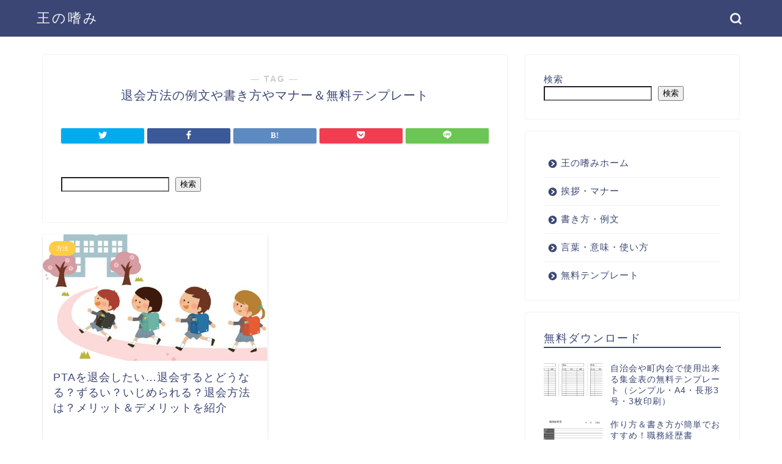

--- FILE ---
content_type: text/html; charset=UTF-8
request_url: https://ou-tashinami.com/tag/%E9%80%80%E4%BC%9A%E6%96%B9%E6%B3%95/
body_size: 21981
content:
<!DOCTYPE html>
<html lang="ja">
<head prefix="og: http://ogp.me/ns# fb: http://ogp.me/ns/fb# article: http://ogp.me/ns/article#">
<meta charset="utf-8">
<meta http-equiv="X-UA-Compatible" content="IE=edge">
<meta name="viewport" content="width=device-width, initial-scale=1">
<!-- ここからOGP -->
<meta property="og:type" content="blog">
<meta property="og:title" content="退会方法の例文や書き方やマナー＆無料テンプレート｜王の嗜み">
<meta property="og:description" content="">
<meta property="og:url" content="https://ou-tashinami.com/tag/pta%e9%80%80%e4%bc%9a/">
<meta property="og:image" content="https://ou-tashinami.com/wp-content/themes/jin/img/noimg.png">
<meta property="og:site_name" content="王の嗜み">
<meta property="fb:admins" content="">
<meta name="twitter:card" content="summary">
<!-- ここまでOGP --><meta name="description" itemprop="description" content="" >
<link rel="shortcut icon" href="https://ou-tashinami.com/wp-content/themes/jin/favicon.ico">

<meta name='robots' content='max-image-preview:large' />
<title>【退会方法】の例文や書き方やマナー＆無料テンプレート｜王の嗜み</title>
<link rel='dns-prefetch' href='//ajax.googleapis.com' />
<link rel='dns-prefetch' href='//cdnjs.cloudflare.com' />
<link rel="alternate" type="application/rss+xml" title="王の嗜み &raquo; フィード" href="https://ou-tashinami.com/feed/" />
<link rel="alternate" type="application/rss+xml" title="王の嗜み &raquo; コメントフィード" href="https://ou-tashinami.com/comments/feed/" />
<link rel="alternate" type="application/rss+xml" title="王の嗜み &raquo; 退会方法 タグのフィード" href="https://ou-tashinami.com/tag/%e9%80%80%e4%bc%9a%e6%96%b9%e6%b3%95/feed/" />
<style id='wp-img-auto-sizes-contain-inline-css' type='text/css'>
img:is([sizes=auto i],[sizes^="auto," i]){contain-intrinsic-size:3000px 1500px}
/*# sourceURL=wp-img-auto-sizes-contain-inline-css */
</style>
<style id='wp-emoji-styles-inline-css' type='text/css'>

	img.wp-smiley, img.emoji {
		display: inline !important;
		border: none !important;
		box-shadow: none !important;
		height: 1em !important;
		width: 1em !important;
		margin: 0 0.07em !important;
		vertical-align: -0.1em !important;
		background: none !important;
		padding: 0 !important;
	}
/*# sourceURL=wp-emoji-styles-inline-css */
</style>
<style id='wp-block-library-inline-css' type='text/css'>
:root{--wp-block-synced-color:#7a00df;--wp-block-synced-color--rgb:122,0,223;--wp-bound-block-color:var(--wp-block-synced-color);--wp-editor-canvas-background:#ddd;--wp-admin-theme-color:#007cba;--wp-admin-theme-color--rgb:0,124,186;--wp-admin-theme-color-darker-10:#006ba1;--wp-admin-theme-color-darker-10--rgb:0,107,160.5;--wp-admin-theme-color-darker-20:#005a87;--wp-admin-theme-color-darker-20--rgb:0,90,135;--wp-admin-border-width-focus:2px}@media (min-resolution:192dpi){:root{--wp-admin-border-width-focus:1.5px}}.wp-element-button{cursor:pointer}:root .has-very-light-gray-background-color{background-color:#eee}:root .has-very-dark-gray-background-color{background-color:#313131}:root .has-very-light-gray-color{color:#eee}:root .has-very-dark-gray-color{color:#313131}:root .has-vivid-green-cyan-to-vivid-cyan-blue-gradient-background{background:linear-gradient(135deg,#00d084,#0693e3)}:root .has-purple-crush-gradient-background{background:linear-gradient(135deg,#34e2e4,#4721fb 50%,#ab1dfe)}:root .has-hazy-dawn-gradient-background{background:linear-gradient(135deg,#faaca8,#dad0ec)}:root .has-subdued-olive-gradient-background{background:linear-gradient(135deg,#fafae1,#67a671)}:root .has-atomic-cream-gradient-background{background:linear-gradient(135deg,#fdd79a,#004a59)}:root .has-nightshade-gradient-background{background:linear-gradient(135deg,#330968,#31cdcf)}:root .has-midnight-gradient-background{background:linear-gradient(135deg,#020381,#2874fc)}:root{--wp--preset--font-size--normal:16px;--wp--preset--font-size--huge:42px}.has-regular-font-size{font-size:1em}.has-larger-font-size{font-size:2.625em}.has-normal-font-size{font-size:var(--wp--preset--font-size--normal)}.has-huge-font-size{font-size:var(--wp--preset--font-size--huge)}.has-text-align-center{text-align:center}.has-text-align-left{text-align:left}.has-text-align-right{text-align:right}.has-fit-text{white-space:nowrap!important}#end-resizable-editor-section{display:none}.aligncenter{clear:both}.items-justified-left{justify-content:flex-start}.items-justified-center{justify-content:center}.items-justified-right{justify-content:flex-end}.items-justified-space-between{justify-content:space-between}.screen-reader-text{border:0;clip-path:inset(50%);height:1px;margin:-1px;overflow:hidden;padding:0;position:absolute;width:1px;word-wrap:normal!important}.screen-reader-text:focus{background-color:#ddd;clip-path:none;color:#444;display:block;font-size:1em;height:auto;left:5px;line-height:normal;padding:15px 23px 14px;text-decoration:none;top:5px;width:auto;z-index:100000}html :where(.has-border-color){border-style:solid}html :where([style*=border-top-color]){border-top-style:solid}html :where([style*=border-right-color]){border-right-style:solid}html :where([style*=border-bottom-color]){border-bottom-style:solid}html :where([style*=border-left-color]){border-left-style:solid}html :where([style*=border-width]){border-style:solid}html :where([style*=border-top-width]){border-top-style:solid}html :where([style*=border-right-width]){border-right-style:solid}html :where([style*=border-bottom-width]){border-bottom-style:solid}html :where([style*=border-left-width]){border-left-style:solid}html :where(img[class*=wp-image-]){height:auto;max-width:100%}:where(figure){margin:0 0 1em}html :where(.is-position-sticky){--wp-admin--admin-bar--position-offset:var(--wp-admin--admin-bar--height,0px)}@media screen and (max-width:600px){html :where(.is-position-sticky){--wp-admin--admin-bar--position-offset:0px}}

/*# sourceURL=wp-block-library-inline-css */
</style><style id='wp-block-search-inline-css' type='text/css'>
.wp-block-search__button{margin-left:10px;word-break:normal}.wp-block-search__button.has-icon{line-height:0}.wp-block-search__button svg{height:1.25em;min-height:24px;min-width:24px;width:1.25em;fill:currentColor;vertical-align:text-bottom}:where(.wp-block-search__button){border:1px solid #ccc;padding:6px 10px}.wp-block-search__inside-wrapper{display:flex;flex:auto;flex-wrap:nowrap;max-width:100%}.wp-block-search__label{width:100%}.wp-block-search.wp-block-search__button-only .wp-block-search__button{box-sizing:border-box;display:flex;flex-shrink:0;justify-content:center;margin-left:0;max-width:100%}.wp-block-search.wp-block-search__button-only .wp-block-search__inside-wrapper{min-width:0!important;transition-property:width}.wp-block-search.wp-block-search__button-only .wp-block-search__input{flex-basis:100%;transition-duration:.3s}.wp-block-search.wp-block-search__button-only.wp-block-search__searchfield-hidden,.wp-block-search.wp-block-search__button-only.wp-block-search__searchfield-hidden .wp-block-search__inside-wrapper{overflow:hidden}.wp-block-search.wp-block-search__button-only.wp-block-search__searchfield-hidden .wp-block-search__input{border-left-width:0!important;border-right-width:0!important;flex-basis:0;flex-grow:0;margin:0;min-width:0!important;padding-left:0!important;padding-right:0!important;width:0!important}:where(.wp-block-search__input){appearance:none;border:1px solid #949494;flex-grow:1;font-family:inherit;font-size:inherit;font-style:inherit;font-weight:inherit;letter-spacing:inherit;line-height:inherit;margin-left:0;margin-right:0;min-width:3rem;padding:8px;text-decoration:unset!important;text-transform:inherit}:where(.wp-block-search__button-inside .wp-block-search__inside-wrapper){background-color:#fff;border:1px solid #949494;box-sizing:border-box;padding:4px}:where(.wp-block-search__button-inside .wp-block-search__inside-wrapper) .wp-block-search__input{border:none;border-radius:0;padding:0 4px}:where(.wp-block-search__button-inside .wp-block-search__inside-wrapper) .wp-block-search__input:focus{outline:none}:where(.wp-block-search__button-inside .wp-block-search__inside-wrapper) :where(.wp-block-search__button){padding:4px 8px}.wp-block-search.aligncenter .wp-block-search__inside-wrapper{margin:auto}.wp-block[data-align=right] .wp-block-search.wp-block-search__button-only .wp-block-search__inside-wrapper{float:right}
/*# sourceURL=https://ou-tashinami.com/wp-includes/blocks/search/style.min.css */
</style>
<style id='wp-block-tag-cloud-inline-css' type='text/css'>
.wp-block-tag-cloud{box-sizing:border-box}.wp-block-tag-cloud.aligncenter{justify-content:center;text-align:center}.wp-block-tag-cloud a{display:inline-block;margin-right:5px}.wp-block-tag-cloud span{display:inline-block;margin-left:5px;text-decoration:none}:root :where(.wp-block-tag-cloud.is-style-outline){display:flex;flex-wrap:wrap;gap:1ch}:root :where(.wp-block-tag-cloud.is-style-outline a){border:1px solid;font-size:unset!important;margin-right:0;padding:1ch 2ch;text-decoration:none!important}
/*# sourceURL=https://ou-tashinami.com/wp-includes/blocks/tag-cloud/style.min.css */
</style>
<style id='wp-block-columns-inline-css' type='text/css'>
.wp-block-columns{box-sizing:border-box;display:flex;flex-wrap:wrap!important}@media (min-width:782px){.wp-block-columns{flex-wrap:nowrap!important}}.wp-block-columns{align-items:normal!important}.wp-block-columns.are-vertically-aligned-top{align-items:flex-start}.wp-block-columns.are-vertically-aligned-center{align-items:center}.wp-block-columns.are-vertically-aligned-bottom{align-items:flex-end}@media (max-width:781px){.wp-block-columns:not(.is-not-stacked-on-mobile)>.wp-block-column{flex-basis:100%!important}}@media (min-width:782px){.wp-block-columns:not(.is-not-stacked-on-mobile)>.wp-block-column{flex-basis:0;flex-grow:1}.wp-block-columns:not(.is-not-stacked-on-mobile)>.wp-block-column[style*=flex-basis]{flex-grow:0}}.wp-block-columns.is-not-stacked-on-mobile{flex-wrap:nowrap!important}.wp-block-columns.is-not-stacked-on-mobile>.wp-block-column{flex-basis:0;flex-grow:1}.wp-block-columns.is-not-stacked-on-mobile>.wp-block-column[style*=flex-basis]{flex-grow:0}:where(.wp-block-columns){margin-bottom:1.75em}:where(.wp-block-columns.has-background){padding:1.25em 2.375em}.wp-block-column{flex-grow:1;min-width:0;overflow-wrap:break-word;word-break:break-word}.wp-block-column.is-vertically-aligned-top{align-self:flex-start}.wp-block-column.is-vertically-aligned-center{align-self:center}.wp-block-column.is-vertically-aligned-bottom{align-self:flex-end}.wp-block-column.is-vertically-aligned-stretch{align-self:stretch}.wp-block-column.is-vertically-aligned-bottom,.wp-block-column.is-vertically-aligned-center,.wp-block-column.is-vertically-aligned-top{width:100%}
/*# sourceURL=https://ou-tashinami.com/wp-includes/blocks/columns/style.min.css */
</style>
<style id='wp-block-paragraph-inline-css' type='text/css'>
.is-small-text{font-size:.875em}.is-regular-text{font-size:1em}.is-large-text{font-size:2.25em}.is-larger-text{font-size:3em}.has-drop-cap:not(:focus):first-letter{float:left;font-size:8.4em;font-style:normal;font-weight:100;line-height:.68;margin:.05em .1em 0 0;text-transform:uppercase}body.rtl .has-drop-cap:not(:focus):first-letter{float:none;margin-left:.1em}p.has-drop-cap.has-background{overflow:hidden}:root :where(p.has-background){padding:1.25em 2.375em}:where(p.has-text-color:not(.has-link-color)) a{color:inherit}p.has-text-align-left[style*="writing-mode:vertical-lr"],p.has-text-align-right[style*="writing-mode:vertical-rl"]{rotate:180deg}
/*# sourceURL=https://ou-tashinami.com/wp-includes/blocks/paragraph/style.min.css */
</style>
<style id='global-styles-inline-css' type='text/css'>
:root{--wp--preset--aspect-ratio--square: 1;--wp--preset--aspect-ratio--4-3: 4/3;--wp--preset--aspect-ratio--3-4: 3/4;--wp--preset--aspect-ratio--3-2: 3/2;--wp--preset--aspect-ratio--2-3: 2/3;--wp--preset--aspect-ratio--16-9: 16/9;--wp--preset--aspect-ratio--9-16: 9/16;--wp--preset--color--black: #000000;--wp--preset--color--cyan-bluish-gray: #abb8c3;--wp--preset--color--white: #ffffff;--wp--preset--color--pale-pink: #f78da7;--wp--preset--color--vivid-red: #cf2e2e;--wp--preset--color--luminous-vivid-orange: #ff6900;--wp--preset--color--luminous-vivid-amber: #fcb900;--wp--preset--color--light-green-cyan: #7bdcb5;--wp--preset--color--vivid-green-cyan: #00d084;--wp--preset--color--pale-cyan-blue: #8ed1fc;--wp--preset--color--vivid-cyan-blue: #0693e3;--wp--preset--color--vivid-purple: #9b51e0;--wp--preset--gradient--vivid-cyan-blue-to-vivid-purple: linear-gradient(135deg,rgb(6,147,227) 0%,rgb(155,81,224) 100%);--wp--preset--gradient--light-green-cyan-to-vivid-green-cyan: linear-gradient(135deg,rgb(122,220,180) 0%,rgb(0,208,130) 100%);--wp--preset--gradient--luminous-vivid-amber-to-luminous-vivid-orange: linear-gradient(135deg,rgb(252,185,0) 0%,rgb(255,105,0) 100%);--wp--preset--gradient--luminous-vivid-orange-to-vivid-red: linear-gradient(135deg,rgb(255,105,0) 0%,rgb(207,46,46) 100%);--wp--preset--gradient--very-light-gray-to-cyan-bluish-gray: linear-gradient(135deg,rgb(238,238,238) 0%,rgb(169,184,195) 100%);--wp--preset--gradient--cool-to-warm-spectrum: linear-gradient(135deg,rgb(74,234,220) 0%,rgb(151,120,209) 20%,rgb(207,42,186) 40%,rgb(238,44,130) 60%,rgb(251,105,98) 80%,rgb(254,248,76) 100%);--wp--preset--gradient--blush-light-purple: linear-gradient(135deg,rgb(255,206,236) 0%,rgb(152,150,240) 100%);--wp--preset--gradient--blush-bordeaux: linear-gradient(135deg,rgb(254,205,165) 0%,rgb(254,45,45) 50%,rgb(107,0,62) 100%);--wp--preset--gradient--luminous-dusk: linear-gradient(135deg,rgb(255,203,112) 0%,rgb(199,81,192) 50%,rgb(65,88,208) 100%);--wp--preset--gradient--pale-ocean: linear-gradient(135deg,rgb(255,245,203) 0%,rgb(182,227,212) 50%,rgb(51,167,181) 100%);--wp--preset--gradient--electric-grass: linear-gradient(135deg,rgb(202,248,128) 0%,rgb(113,206,126) 100%);--wp--preset--gradient--midnight: linear-gradient(135deg,rgb(2,3,129) 0%,rgb(40,116,252) 100%);--wp--preset--font-size--small: 13px;--wp--preset--font-size--medium: 20px;--wp--preset--font-size--large: 36px;--wp--preset--font-size--x-large: 42px;--wp--preset--spacing--20: 0.44rem;--wp--preset--spacing--30: 0.67rem;--wp--preset--spacing--40: 1rem;--wp--preset--spacing--50: 1.5rem;--wp--preset--spacing--60: 2.25rem;--wp--preset--spacing--70: 3.38rem;--wp--preset--spacing--80: 5.06rem;--wp--preset--shadow--natural: 6px 6px 9px rgba(0, 0, 0, 0.2);--wp--preset--shadow--deep: 12px 12px 50px rgba(0, 0, 0, 0.4);--wp--preset--shadow--sharp: 6px 6px 0px rgba(0, 0, 0, 0.2);--wp--preset--shadow--outlined: 6px 6px 0px -3px rgb(255, 255, 255), 6px 6px rgb(0, 0, 0);--wp--preset--shadow--crisp: 6px 6px 0px rgb(0, 0, 0);}:where(.is-layout-flex){gap: 0.5em;}:where(.is-layout-grid){gap: 0.5em;}body .is-layout-flex{display: flex;}.is-layout-flex{flex-wrap: wrap;align-items: center;}.is-layout-flex > :is(*, div){margin: 0;}body .is-layout-grid{display: grid;}.is-layout-grid > :is(*, div){margin: 0;}:where(.wp-block-columns.is-layout-flex){gap: 2em;}:where(.wp-block-columns.is-layout-grid){gap: 2em;}:where(.wp-block-post-template.is-layout-flex){gap: 1.25em;}:where(.wp-block-post-template.is-layout-grid){gap: 1.25em;}.has-black-color{color: var(--wp--preset--color--black) !important;}.has-cyan-bluish-gray-color{color: var(--wp--preset--color--cyan-bluish-gray) !important;}.has-white-color{color: var(--wp--preset--color--white) !important;}.has-pale-pink-color{color: var(--wp--preset--color--pale-pink) !important;}.has-vivid-red-color{color: var(--wp--preset--color--vivid-red) !important;}.has-luminous-vivid-orange-color{color: var(--wp--preset--color--luminous-vivid-orange) !important;}.has-luminous-vivid-amber-color{color: var(--wp--preset--color--luminous-vivid-amber) !important;}.has-light-green-cyan-color{color: var(--wp--preset--color--light-green-cyan) !important;}.has-vivid-green-cyan-color{color: var(--wp--preset--color--vivid-green-cyan) !important;}.has-pale-cyan-blue-color{color: var(--wp--preset--color--pale-cyan-blue) !important;}.has-vivid-cyan-blue-color{color: var(--wp--preset--color--vivid-cyan-blue) !important;}.has-vivid-purple-color{color: var(--wp--preset--color--vivid-purple) !important;}.has-black-background-color{background-color: var(--wp--preset--color--black) !important;}.has-cyan-bluish-gray-background-color{background-color: var(--wp--preset--color--cyan-bluish-gray) !important;}.has-white-background-color{background-color: var(--wp--preset--color--white) !important;}.has-pale-pink-background-color{background-color: var(--wp--preset--color--pale-pink) !important;}.has-vivid-red-background-color{background-color: var(--wp--preset--color--vivid-red) !important;}.has-luminous-vivid-orange-background-color{background-color: var(--wp--preset--color--luminous-vivid-orange) !important;}.has-luminous-vivid-amber-background-color{background-color: var(--wp--preset--color--luminous-vivid-amber) !important;}.has-light-green-cyan-background-color{background-color: var(--wp--preset--color--light-green-cyan) !important;}.has-vivid-green-cyan-background-color{background-color: var(--wp--preset--color--vivid-green-cyan) !important;}.has-pale-cyan-blue-background-color{background-color: var(--wp--preset--color--pale-cyan-blue) !important;}.has-vivid-cyan-blue-background-color{background-color: var(--wp--preset--color--vivid-cyan-blue) !important;}.has-vivid-purple-background-color{background-color: var(--wp--preset--color--vivid-purple) !important;}.has-black-border-color{border-color: var(--wp--preset--color--black) !important;}.has-cyan-bluish-gray-border-color{border-color: var(--wp--preset--color--cyan-bluish-gray) !important;}.has-white-border-color{border-color: var(--wp--preset--color--white) !important;}.has-pale-pink-border-color{border-color: var(--wp--preset--color--pale-pink) !important;}.has-vivid-red-border-color{border-color: var(--wp--preset--color--vivid-red) !important;}.has-luminous-vivid-orange-border-color{border-color: var(--wp--preset--color--luminous-vivid-orange) !important;}.has-luminous-vivid-amber-border-color{border-color: var(--wp--preset--color--luminous-vivid-amber) !important;}.has-light-green-cyan-border-color{border-color: var(--wp--preset--color--light-green-cyan) !important;}.has-vivid-green-cyan-border-color{border-color: var(--wp--preset--color--vivid-green-cyan) !important;}.has-pale-cyan-blue-border-color{border-color: var(--wp--preset--color--pale-cyan-blue) !important;}.has-vivid-cyan-blue-border-color{border-color: var(--wp--preset--color--vivid-cyan-blue) !important;}.has-vivid-purple-border-color{border-color: var(--wp--preset--color--vivid-purple) !important;}.has-vivid-cyan-blue-to-vivid-purple-gradient-background{background: var(--wp--preset--gradient--vivid-cyan-blue-to-vivid-purple) !important;}.has-light-green-cyan-to-vivid-green-cyan-gradient-background{background: var(--wp--preset--gradient--light-green-cyan-to-vivid-green-cyan) !important;}.has-luminous-vivid-amber-to-luminous-vivid-orange-gradient-background{background: var(--wp--preset--gradient--luminous-vivid-amber-to-luminous-vivid-orange) !important;}.has-luminous-vivid-orange-to-vivid-red-gradient-background{background: var(--wp--preset--gradient--luminous-vivid-orange-to-vivid-red) !important;}.has-very-light-gray-to-cyan-bluish-gray-gradient-background{background: var(--wp--preset--gradient--very-light-gray-to-cyan-bluish-gray) !important;}.has-cool-to-warm-spectrum-gradient-background{background: var(--wp--preset--gradient--cool-to-warm-spectrum) !important;}.has-blush-light-purple-gradient-background{background: var(--wp--preset--gradient--blush-light-purple) !important;}.has-blush-bordeaux-gradient-background{background: var(--wp--preset--gradient--blush-bordeaux) !important;}.has-luminous-dusk-gradient-background{background: var(--wp--preset--gradient--luminous-dusk) !important;}.has-pale-ocean-gradient-background{background: var(--wp--preset--gradient--pale-ocean) !important;}.has-electric-grass-gradient-background{background: var(--wp--preset--gradient--electric-grass) !important;}.has-midnight-gradient-background{background: var(--wp--preset--gradient--midnight) !important;}.has-small-font-size{font-size: var(--wp--preset--font-size--small) !important;}.has-medium-font-size{font-size: var(--wp--preset--font-size--medium) !important;}.has-large-font-size{font-size: var(--wp--preset--font-size--large) !important;}.has-x-large-font-size{font-size: var(--wp--preset--font-size--x-large) !important;}
:where(.wp-block-columns.is-layout-flex){gap: 2em;}:where(.wp-block-columns.is-layout-grid){gap: 2em;}
/*# sourceURL=global-styles-inline-css */
</style>
<style id='core-block-supports-inline-css' type='text/css'>
.wp-container-core-columns-is-layout-9d6595d7{flex-wrap:nowrap;}
/*# sourceURL=core-block-supports-inline-css */
</style>

<style id='classic-theme-styles-inline-css' type='text/css'>
/*! This file is auto-generated */
.wp-block-button__link{color:#fff;background-color:#32373c;border-radius:9999px;box-shadow:none;text-decoration:none;padding:calc(.667em + 2px) calc(1.333em + 2px);font-size:1.125em}.wp-block-file__button{background:#32373c;color:#fff;text-decoration:none}
/*# sourceURL=/wp-includes/css/classic-themes.min.css */
</style>
<link rel='stylesheet' id='contact-form-7-css' href='https://ou-tashinami.com/wp-content/plugins/contact-form-7/includes/css/styles.css?ver=6.1.1' type='text/css' media='all' />
<link rel='stylesheet' id='theme-style-css' href='https://ou-tashinami.com/wp-content/themes/jin/style.css?ver=9964' type='text/css' media='all' />
<script type="text/javascript" src="https://ou-tashinami.com/wp-content/plugins/code-checker-9000/js/code-checker-9000-functions.js?ver=1.0.6" id="code-checker-9000-functions.js-js"></script>
<link rel="https://api.w.org/" href="https://ou-tashinami.com/wp-json/" /><link rel="alternate" title="JSON" type="application/json" href="https://ou-tashinami.com/wp-json/wp/v2/tags/346" />	<style type="text/css">
		#wrapper{
							background-color: #fff;
				background-image: url();
					}
		.related-entry-headline-text span:before,
		#comment-title span:before,
		#reply-title span:before{
			background-color: #3b4675;
			border-color: #3b4675!important;
		}
		
		#breadcrumb:after,
		#page-top a{	
			background-color: #3b4675;
		}
				footer{
			background-color: #3b4675;
		}
		.footer-inner a,
		#copyright,
		#copyright-center{
			border-color: #fff!important;
			color: #fff!important;
		}
		#footer-widget-area
		{
			border-color: #fff!important;
		}
				.page-top-footer a{
			color: #3b4675!important;
		}
				#breadcrumb ul li,
		#breadcrumb ul li a{
			color: #3b4675!important;
		}
		
		body,
		a,
		a:link,
		a:visited,
		.my-profile,
		.widgettitle,
		.tabBtn-mag label{
			color: #3b4675;
		}
		a:hover{
			color: #008db7;
		}
						.widget_nav_menu ul > li > a:before,
		.widget_categories ul > li > a:before,
		.widget_pages ul > li > a:before,
		.widget_recent_entries ul > li > a:before,
		.widget_archive ul > li > a:before,
		.widget_archive form:after,
		.widget_categories form:after,
		.widget_nav_menu ul > li > ul.sub-menu > li > a:before,
		.widget_categories ul > li > .children > li > a:before,
		.widget_pages ul > li > .children > li > a:before,
		.widget_nav_menu ul > li > ul.sub-menu > li > ul.sub-menu li > a:before,
		.widget_categories ul > li > .children > li > .children li > a:before,
		.widget_pages ul > li > .children > li > .children li > a:before{
			color: #3b4675;
		}
		.widget_nav_menu ul .sub-menu .sub-menu li a:before{
			background-color: #3b4675!important;
		}
		footer .footer-widget,
		footer .footer-widget a,
		footer .footer-widget ul li,
		.footer-widget.widget_nav_menu ul > li > a:before,
		.footer-widget.widget_categories ul > li > a:before,
		.footer-widget.widget_recent_entries ul > li > a:before,
		.footer-widget.widget_pages ul > li > a:before,
		.footer-widget.widget_archive ul > li > a:before,
		footer .widget_tag_cloud .tagcloud a:before{
			color: #fff!important;
			border-color: #fff!important;
		}
		footer .footer-widget .widgettitle{
			color: #fff!important;
			border-color: #ffcd44!important;
		}
		footer .widget_nav_menu ul .children .children li a:before,
		footer .widget_categories ul .children .children li a:before,
		footer .widget_nav_menu ul .sub-menu .sub-menu li a:before{
			background-color: #fff!important;
		}
		#drawernav a:hover,
		.post-list-title,
		#prev-next p,
		#toc_container .toc_list li a{
			color: #3b4675!important;
		}
		
		#header-box{
			background-color: #3b4675;
		}
						@media (min-width: 768px) {
		#header-box .header-box10-bg:before,
		#header-box .header-box11-bg:before{
			border-radius: 2px;
		}
		}
										@media (min-width: 768px) {
			.top-image-meta{
				margin-top: calc(0px - 30px);
			}
		}
		@media (min-width: 1200px) {
			.top-image-meta{
				margin-top: calc(0px);
			}
		}
				.pickup-contents:before{
			background-color: #3b4675!important;
		}
		
		.main-image-text{
			color: #555;
		}
		.main-image-text-sub{
			color: #555;
		}
		
				@media (min-width: 481px) {
			#site-info{
				padding-top: 15px!important;
				padding-bottom: 15px!important;
			}
		}
		
		#site-info span a{
			color: #f4f4f4!important;
		}
		
				#headmenu .headsns .line a svg{
			fill: #f4f4f4!important;
		}
		#headmenu .headsns a,
		#headmenu{
			color: #f4f4f4!important;
			border-color:#f4f4f4!important;
		}
						.profile-follow .line-sns a svg{
			fill: #3b4675!important;
		}
		.profile-follow .line-sns a:hover svg{
			fill: #ffcd44!important;
		}
		.profile-follow a{
			color: #3b4675!important;
			border-color:#3b4675!important;
		}
		.profile-follow a:hover,
		#headmenu .headsns a:hover{
			color:#ffcd44!important;
			border-color:#ffcd44!important;
		}
				.search-box:hover{
			color:#ffcd44!important;
			border-color:#ffcd44!important;
		}
				#header #headmenu .headsns .line a:hover svg{
			fill:#ffcd44!important;
		}
		.cps-icon-bar,
		#navtoggle:checked + .sp-menu-open .cps-icon-bar{
			background-color: #f4f4f4;
		}
		#nav-container{
			background-color: #fff;
		}
		.menu-box .menu-item svg{
			fill:#f4f4f4;
		}
		#drawernav ul.menu-box > li > a,
		#drawernav2 ul.menu-box > li > a,
		#drawernav3 ul.menu-box > li > a,
		#drawernav4 ul.menu-box > li > a,
		#drawernav5 ul.menu-box > li > a,
		#drawernav ul.menu-box > li.menu-item-has-children:after,
		#drawernav2 ul.menu-box > li.menu-item-has-children:after,
		#drawernav3 ul.menu-box > li.menu-item-has-children:after,
		#drawernav4 ul.menu-box > li.menu-item-has-children:after,
		#drawernav5 ul.menu-box > li.menu-item-has-children:after{
			color: #f4f4f4!important;
		}
		#drawernav ul.menu-box li a,
		#drawernav2 ul.menu-box li a,
		#drawernav3 ul.menu-box li a,
		#drawernav4 ul.menu-box li a,
		#drawernav5 ul.menu-box li a{
			font-size: 14px!important;
		}
		#drawernav3 ul.menu-box > li{
			color: #3b4675!important;
		}
		#drawernav4 .menu-box > .menu-item > a:after,
		#drawernav3 .menu-box > .menu-item > a:after,
		#drawernav .menu-box > .menu-item > a:after{
			background-color: #f4f4f4!important;
		}
		#drawernav2 .menu-box > .menu-item:hover,
		#drawernav5 .menu-box > .menu-item:hover{
			border-top-color: #3b4675!important;
		}
				.cps-info-bar a{
			background-color: #ffcd44!important;
		}
				@media (min-width: 768px) {
			.post-list-mag .post-list-item:not(:nth-child(2n)){
				margin-right: 2.6%;
			}
		}
				@media (min-width: 768px) {
			#tab-1:checked ~ .tabBtn-mag li [for="tab-1"]:after,
			#tab-2:checked ~ .tabBtn-mag li [for="tab-2"]:after,
			#tab-3:checked ~ .tabBtn-mag li [for="tab-3"]:after,
			#tab-4:checked ~ .tabBtn-mag li [for="tab-4"]:after{
				border-top-color: #3b4675!important;
			}
			.tabBtn-mag label{
				border-bottom-color: #3b4675!important;
			}
		}
		#tab-1:checked ~ .tabBtn-mag li [for="tab-1"],
		#tab-2:checked ~ .tabBtn-mag li [for="tab-2"],
		#tab-3:checked ~ .tabBtn-mag li [for="tab-3"],
		#tab-4:checked ~ .tabBtn-mag li [for="tab-4"],
		#prev-next a.next:after,
		#prev-next a.prev:after,
		.more-cat-button a:hover span:before{
			background-color: #3b4675!important;
		}
		

		.swiper-slide .post-list-cat,
		.post-list-mag .post-list-cat,
		.post-list-mag3col .post-list-cat,
		.post-list-mag-sp1col .post-list-cat,
		.swiper-pagination-bullet-active,
		.pickup-cat,
		.post-list .post-list-cat,
		#breadcrumb .bcHome a:hover span:before,
		.popular-item:nth-child(1) .pop-num,
		.popular-item:nth-child(2) .pop-num,
		.popular-item:nth-child(3) .pop-num{
			background-color: #ffcd44!important;
		}
		.sidebar-btn a,
		.profile-sns-menu{
			background-color: #ffcd44!important;
		}
		.sp-sns-menu a,
		.pickup-contents-box a:hover .pickup-title{
			border-color: #3b4675!important;
			color: #3b4675!important;
		}
				.pro-line svg{
			fill: #3b4675!important;
		}
		.cps-post-cat a,
		.meta-cat,
		.popular-cat{
			background-color: #ffcd44!important;
			border-color: #ffcd44!important;
		}
		.tagicon,
		.tag-box a,
		#toc_container .toc_list > li,
		#toc_container .toc_title{
			color: #3b4675!important;
		}
		.widget_tag_cloud a::before{
			color: #3b4675!important;
		}
		.tag-box a,
		#toc_container:before{
			border-color: #3b4675!important;
		}
		.cps-post-cat a:hover{
			color: #008db7!important;
		}
		.pagination li:not([class*="current"]) a:hover,
		.widget_tag_cloud a:hover{
			background-color: #3b4675!important;
		}
		.pagination li:not([class*="current"]) a:hover{
			opacity: 0.5!important;
		}
		.pagination li.current a{
			background-color: #3b4675!important;
			border-color: #3b4675!important;
		}
		.nextpage a:hover span {
			color: #3b4675!important;
			border-color: #3b4675!important;
		}
		.cta-content:before{
			background-color: #6FBFCA!important;
		}
		.cta-text,
		.info-title{
			color: #fff!important;
		}
		#footer-widget-area.footer_style1 .widgettitle{
			border-color: #ffcd44!important;
		}
		.sidebar_style1 .widgettitle,
		.sidebar_style5 .widgettitle{
			border-color: #3b4675!important;
		}
		.sidebar_style2 .widgettitle,
		.sidebar_style4 .widgettitle,
		.sidebar_style6 .widgettitle,
		#home-bottom-widget .widgettitle,
		#home-top-widget .widgettitle,
		#post-bottom-widget .widgettitle,
		#post-top-widget .widgettitle{
			background-color: #3b4675!important;
		}
		#home-bottom-widget .widget_search .search-box input[type="submit"],
		#home-top-widget .widget_search .search-box input[type="submit"],
		#post-bottom-widget .widget_search .search-box input[type="submit"],
		#post-top-widget .widget_search .search-box input[type="submit"]{
			background-color: #ffcd44!important;
		}
		
		.tn-logo-size{
			font-size: 160%!important;
		}
		@media (min-width: 481px) {
		.tn-logo-size img{
			width: calc(160%*0.5)!important;
		}
		}
		@media (min-width: 768px) {
		.tn-logo-size img{
			width: calc(160%*2.2)!important;
		}
		}
		@media (min-width: 1200px) {
		.tn-logo-size img{
			width: 160%!important;
		}
		}
		.sp-logo-size{
			font-size: 100%!important;
		}
		.sp-logo-size img{
			width: 100%!important;
		}
				.cps-post-main ul > li:before,
		.cps-post-main ol > li:before{
			background-color: #ffcd44!important;
		}
		.profile-card .profile-title{
			background-color: #3b4675!important;
		}
		.profile-card{
			border-color: #3b4675!important;
		}
		.cps-post-main a{
			color:#008db7;
		}
		.cps-post-main .marker{
			background: -webkit-linear-gradient( transparent 60%, #ffcedb 0% ) ;
			background: linear-gradient( transparent 60%, #ffcedb 0% ) ;
		}
		.cps-post-main .marker2{
			background: -webkit-linear-gradient( transparent 60%, #a9eaf2 0% ) ;
			background: linear-gradient( transparent 60%, #a9eaf2 0% ) ;
		}
		.cps-post-main .jic-sc{
			color:#e9546b;
		}
		
		
		.simple-box1{
			border-color:#ef9b9b!important;
		}
		.simple-box2{
			border-color:#f2bf7d!important;
		}
		.simple-box3{
			border-color:#b5e28a!important;
		}
		.simple-box4{
			border-color:#7badd8!important;
		}
		.simple-box4:before{
			background-color: #7badd8;
		}
		.simple-box5{
			border-color:#e896c7!important;
		}
		.simple-box5:before{
			background-color: #e896c7;
		}
		.simple-box6{
			background-color:#fffdef!important;
		}
		.simple-box7{
			border-color:#def1f9!important;
		}
		.simple-box7:before{
			background-color:#def1f9!important;
		}
		.simple-box8{
			border-color:#96ddc1!important;
		}
		.simple-box8:before{
			background-color:#96ddc1!important;
		}
		.simple-box9:before{
			background-color:#e1c0e8!important;
		}
				.simple-box9:after{
			border-color:#e1c0e8 #e1c0e8 #fff #fff!important;
		}
				
		.kaisetsu-box1:before,
		.kaisetsu-box1-title{
			background-color:#ffb49e!important;
		}
		.kaisetsu-box2{
			border-color:#89c2f4!important;
		}
		.kaisetsu-box2-title{
			background-color:#89c2f4!important;
		}
		.kaisetsu-box4{
			border-color:#ea91a9!important;
		}
		.kaisetsu-box4-title{
			background-color:#ea91a9!important;
		}
		.kaisetsu-box5:before{
			background-color:#57b3ba!important;
		}
		.kaisetsu-box5-title{
			background-color:#57b3ba!important;
		}
		
		.concept-box1{
			border-color:#85db8f!important;
		}
		.concept-box1:after{
			background-color:#85db8f!important;
		}
		.concept-box1:before{
			content:"ポイント"!important;
			color:#85db8f!important;
		}
		.concept-box2{
			border-color:#f7cf6a!important;
		}
		.concept-box2:after{
			background-color:#f7cf6a!important;
		}
		.concept-box2:before{
			content:"注意点"!important;
			color:#f7cf6a!important;
		}
		.concept-box3{
			border-color:#86cee8!important;
		}
		.concept-box3:after{
			background-color:#86cee8!important;
		}
		.concept-box3:before{
			content:"良い例"!important;
			color:#86cee8!important;
		}
		.concept-box4{
			border-color:#ed8989!important;
		}
		.concept-box4:after{
			background-color:#ed8989!important;
		}
		.concept-box4:before{
			content:"悪い例"!important;
			color:#ed8989!important;
		}
		.concept-box5{
			border-color:#9e9e9e!important;
		}
		.concept-box5:after{
			background-color:#9e9e9e!important;
		}
		.concept-box5:before{
			content:"参考"!important;
			color:#9e9e9e!important;
		}
		.concept-box6{
			border-color:#8eaced!important;
		}
		.concept-box6:after{
			background-color:#8eaced!important;
		}
		.concept-box6:before{
			content:"メモ"!important;
			color:#8eaced!important;
		}
		
		.innerlink-box1,
		.blog-card{
			border-color:#73bc9b!important;
		}
		.innerlink-box1-title{
			background-color:#73bc9b!important;
			border-color:#73bc9b!important;
		}
		.innerlink-box1:before,
		.blog-card-hl-box{
			background-color:#73bc9b!important;
		}
				
		.jin-ac-box01-title::after{
			color: #3b4675;
		}
		
		.color-button01 a,
		.color-button01 a:hover,
		.color-button01:before{
			background-color: #008db7!important;
		}
		.top-image-btn-color a,
		.top-image-btn-color a:hover,
		.top-image-btn-color:before{
			background-color: #ffcd44!important;
		}
		.color-button02 a,
		.color-button02 a:hover,
		.color-button02:before{
			background-color: #d9333f!important;
		}
		
		.color-button01-big a,
		.color-button01-big a:hover,
		.color-button01-big:before{
			background-color: #3296d1!important;
		}
		.color-button01-big a,
		.color-button01-big:before{
			border-radius: 5px!important;
		}
		.color-button01-big a{
			padding-top: 20px!important;
			padding-bottom: 20px!important;
		}
		
		.color-button02-big a,
		.color-button02-big a:hover,
		.color-button02-big:before{
			background-color: #83d159!important;
		}
		.color-button02-big a,
		.color-button02-big:before{
			border-radius: 5px!important;
		}
		.color-button02-big a{
			padding-top: 20px!important;
			padding-bottom: 20px!important;
		}
				.color-button01-big{
			width: 75%!important;
		}
		.color-button02-big{
			width: 75%!important;
		}
				
		
					.top-image-btn-color:before,
			.color-button01:before,
			.color-button02:before,
			.color-button01-big:before,
			.color-button02-big:before{
				bottom: -1px;
				left: -1px;
				width: 100%;
				height: 100%;
				border-radius: 6px;
				box-shadow: 0px 1px 5px 0px rgba(0, 0, 0, 0.25);
				-webkit-transition: all .4s;
				transition: all .4s;
			}
			.top-image-btn-color a:hover,
			.color-button01 a:hover,
			.color-button02 a:hover,
			.color-button01-big a:hover,
			.color-button02-big a:hover{
				-webkit-transform: translateY(2px);
				transform: translateY(2px);
				-webkit-filter: brightness(0.95);
				 filter: brightness(0.95);
			}
			.top-image-btn-color:hover:before,
			.color-button01:hover:before,
			.color-button02:hover:before,
			.color-button01-big:hover:before,
			.color-button02-big:hover:before{
				-webkit-transform: translateY(2px);
				transform: translateY(2px);
				box-shadow: none!important;
			}
				
		.h2-style01 h2,
		.h2-style02 h2:before,
		.h2-style03 h2,
		.h2-style04 h2:before,
		.h2-style05 h2,
		.h2-style07 h2:before,
		.h2-style07 h2:after,
		.h3-style03 h3:before,
		.h3-style02 h3:before,
		.h3-style05 h3:before,
		.h3-style07 h3:before,
		.h2-style08 h2:after,
		.h2-style10 h2:before,
		.h2-style10 h2:after,
		.h3-style02 h3:after,
		.h4-style02 h4:before{
			background-color: #3b4675!important;
		}
		.h3-style01 h3,
		.h3-style04 h3,
		.h3-style05 h3,
		.h3-style06 h3,
		.h4-style01 h4,
		.h2-style02 h2,
		.h2-style08 h2,
		.h2-style08 h2:before,
		.h2-style09 h2,
		.h4-style03 h4{
			border-color: #3b4675!important;
		}
		.h2-style05 h2:before{
			border-top-color: #3b4675!important;
		}
		.h2-style06 h2:before,
		.sidebar_style3 .widgettitle:after{
			background-image: linear-gradient(
				-45deg,
				transparent 25%,
				#3b4675 25%,
				#3b4675 50%,
				transparent 50%,
				transparent 75%,
				#3b4675 75%,
				#3b4675			);
		}
				.jin-h2-icons.h2-style02 h2 .jic:before,
		.jin-h2-icons.h2-style04 h2 .jic:before,
		.jin-h2-icons.h2-style06 h2 .jic:before,
		.jin-h2-icons.h2-style07 h2 .jic:before,
		.jin-h2-icons.h2-style08 h2 .jic:before,
		.jin-h2-icons.h2-style09 h2 .jic:before,
		.jin-h2-icons.h2-style10 h2 .jic:before,
		.jin-h3-icons.h3-style01 h3 .jic:before,
		.jin-h3-icons.h3-style02 h3 .jic:before,
		.jin-h3-icons.h3-style03 h3 .jic:before,
		.jin-h3-icons.h3-style04 h3 .jic:before,
		.jin-h3-icons.h3-style05 h3 .jic:before,
		.jin-h3-icons.h3-style06 h3 .jic:before,
		.jin-h3-icons.h3-style07 h3 .jic:before,
		.jin-h4-icons.h4-style01 h4 .jic:before,
		.jin-h4-icons.h4-style02 h4 .jic:before,
		.jin-h4-icons.h4-style03 h4 .jic:before,
		.jin-h4-icons.h4-style04 h4 .jic:before{
			color:#3b4675;
		}
		
		@media all and (-ms-high-contrast:none){
			*::-ms-backdrop, .color-button01:before,
			.color-button02:before,
			.color-button01-big:before,
			.color-button02-big:before{
				background-color: #595857!important;
			}
		}
		
		.jin-lp-h2 h2,
		.jin-lp-h2 h2{
			background-color: transparent!important;
			border-color: transparent!important;
			color: #3b4675!important;
		}
		.jincolumn-h3style2{
			border-color:#3b4675!important;
		}
		.jinlph2-style1 h2:first-letter{
			color:#3b4675!important;
		}
		.jinlph2-style2 h2,
		.jinlph2-style3 h2{
			border-color:#3b4675!important;
		}
		.jin-photo-title .jin-fusen1-down,
		.jin-photo-title .jin-fusen1-even,
		.jin-photo-title .jin-fusen1-up{
			border-left-color:#3b4675;
		}
		.jin-photo-title .jin-fusen2,
		.jin-photo-title .jin-fusen3{
			background-color:#3b4675;
		}
		.jin-photo-title .jin-fusen2:before,
		.jin-photo-title .jin-fusen3:before {
			border-top-color: #3b4675;
		}
		.has-huge-font-size{
			font-size:42px!important;
		}
		.has-large-font-size{
			font-size:36px!important;
		}
		.has-medium-font-size{
			font-size:20px!important;
		}
		.has-normal-font-size{
			font-size:16px!important;
		}
		.has-small-font-size{
			font-size:13px!important;
		}
		
		
	</style>
	<style type="text/css">
		/*<!-- rtoc -->*/
		.rtoc-mokuji-content {
			background-color: #ffffff;
		}

		.rtoc-mokuji-content.frame1 {
			border: 1px solid #405796;
		}

		.rtoc-mokuji-content #rtoc-mokuji-title {
			color: #405796;
		}

		.rtoc-mokuji-content .rtoc-mokuji li>a {
			color: #5c5f6b;
		}

		.rtoc-mokuji-content .mokuji_ul.level-1>.rtoc-item::before {
			background-color: #6a91c1 !important;
		}

		.rtoc-mokuji-content .mokuji_ul.level-2>.rtoc-item::before {
			background-color: #6a91c1 !important;
		}

		.rtoc-mokuji-content.frame2::before,
		.rtoc-mokuji-content.frame3,
		.rtoc-mokuji-content.frame4,
		.rtoc-mokuji-content.frame5 {
			border-color: #405796 !important;
		}

		.rtoc-mokuji-content.frame5::before,
		.rtoc-mokuji-content.frame5::after {
			background-color: #405796;
		}

		.widget_block #rtoc-mokuji-widget-wrapper .rtoc-mokuji.level-1 .rtoc-item.rtoc-current:after,
		.widget #rtoc-mokuji-widget-wrapper .rtoc-mokuji.level-1 .rtoc-item.rtoc-current:after,
		#scrollad #rtoc-mokuji-widget-wrapper .rtoc-mokuji.level-1 .rtoc-item.rtoc-current:after,
		#sideBarTracking #rtoc-mokuji-widget-wrapper .rtoc-mokuji.level-1 .rtoc-item.rtoc-current:after {
			background-color: #6a91c1 !important;
		}

		.cls-1,
		.cls-2 {
			stroke: #405796;
		}

		.rtoc-mokuji-content .decimal_ol.level-2>.rtoc-item::before,
		.rtoc-mokuji-content .mokuji_ol.level-2>.rtoc-item::before,
		.rtoc-mokuji-content .decimal_ol.level-2>.rtoc-item::after,
		.rtoc-mokuji-content .decimal_ol.level-2>.rtoc-item::after {
			color: #6a91c1;
			background-color: #6a91c1;
		}

		.rtoc-mokuji-content .rtoc-mokuji.level-1>.rtoc-item::before {
			color: #6a91c1;
		}

		.rtoc-mokuji-content .decimal_ol>.rtoc-item::after {
			background-color: #6a91c1;
		}

		.rtoc-mokuji-content .decimal_ol>.rtoc-item::before {
			color: #6a91c1;
		}

		/*rtoc_return*/
		#rtoc_return a::before {
			background-image: url(https://ou-tashinami.com/wp-content/plugins/rich-table-of-content/include/../img/rtoc_return.png);
		}

		#rtoc_return a {
			background-color: #6a91c1 !important;
		}

		/* アクセントポイント */
		.rtoc-mokuji-content .level-1>.rtoc-item #rtocAC.accent-point::after {
			background-color: #6a91c1;
		}

		.rtoc-mokuji-content .level-2>.rtoc-item #rtocAC.accent-point::after {
			background-color: #6a91c1;
		}
		.rtoc-mokuji-content.frame6,
		.rtoc-mokuji-content.frame7::before,
		.rtoc-mokuji-content.frame8::before {
			border-color: #405796;
		}

		.rtoc-mokuji-content.frame6 #rtoc-mokuji-title,
		.rtoc-mokuji-content.frame7 #rtoc-mokuji-title::after {
			background-color: #405796;
		}

		#rtoc-mokuji-wrapper.rtoc-mokuji-content.rtoc_h2_timeline .mokuji_ol.level-1>.rtoc-item::after,
		#rtoc-mokuji-wrapper.rtoc-mokuji-content.rtoc_h2_timeline .level-1.decimal_ol>.rtoc-item::after,
		#rtoc-mokuji-wrapper.rtoc-mokuji-content.rtoc_h3_timeline .mokuji_ol.level-2>.rtoc-item::after,
		#rtoc-mokuji-wrapper.rtoc-mokuji-content.rtoc_h3_timeline .mokuji_ol.level-2>.rtoc-item::after,
		.rtoc-mokuji-content.frame7 #rtoc-mokuji-title span::after {
			background-color: #6a91c1;
		}

		.widget #rtoc-mokuji-wrapper.rtoc-mokuji-content.frame6 #rtoc-mokuji-title {
			color: #405796;
			background-color: #ffffff;
		}
	</style>
		
<!--カエレバCSS-->
<!--アプリーチCSS-->

<!-- Global site tag (gtag.js) - Google Analytics -->
<script async data-type="lazy" data-src="https://www.googletagmanager.com/gtag/js?id=G-TD4C3SXSZ9"></script>
<script data-type="lazy" data-src="[data-uri]"></script>

<script async
     crossorigin="anonymous" data-type="lazy" data-src="https://pagead2.googlesyndication.com/pagead/js/adsbygoogle.js?client=ca-pub-7554826967308333"></script>
<link rel='stylesheet' id='rtoc_style-css' href='https://ou-tashinami.com/wp-content/plugins/rich-table-of-content/css/rtoc_style.css?ver=9964' type='text/css' media='all' />
</head>
<body class="archive tag tag-346 wp-theme-jin" id="nofont-style">
<div id="wrapper">

		
	<div id="scroll-content" class="animate-off">
	
		<!--ヘッダー-->

					<div id="header-box" class="tn_on header-box animate-off">
	<div id="header" class="header-type1 header animate-off">
				
		<div id="site-info" class="ef">
												<span class="tn-logo-size"><a href='https://ou-tashinami.com/' title='王の嗜み' rel='home'>王の嗜み</a></span>
									</div>

		
	
				<div id="headmenu">
			<span class="headsns tn_sns_on">
																	
									

			</span>
			<span class="headsearch tn_search_on">
				<form class="search-box" role="search" method="get" id="searchform" action="https://ou-tashinami.com/">
	<input type="search" placeholder="" class="text search-text" value="" name="s" id="s">
	<input type="submit" id="searchsubmit" value="&#xe931;">
</form>
			</span>
		</div>
			</div>
	
		
</div>
	
			
		<!--ヘッダー-->

		<div class="clearfix"></div>

			
														
		
	<div id="contents">
	
					<div class="adsdiv2">
				<div class="adsimage">
					<script async
						 crossorigin="anonymous" data-type="lazy" data-src="https://pagead2.googlesyndication.com/pagead/js/adsbygoogle.js?client=ca-pub-7554826967308333"></script>
					<!-- 王の嗜み‗縦長固定 -->
					<ins class="adsbygoogle"
						 style="display:inline-block;width:160px;height:1200px"
						 data-ad-client="ca-pub-7554826967308333"
						 data-ad-slot="2859619909"></ins>
					<script>
						 (adsbygoogle = window.adsbygoogle || []).push({});
					</script>
				</div>
			</div>
				
		<!--メインコンテンツ-->
		<main id="main-contents" class="main-contents article_style1 animate-off" itemscope itemtype="https://schema.org/Blog">
			<section class="cps-post-box hentry">
				<header class="archive-post-header">
											<span class="archive-title-sub ef">― TAG ―</span>
						<h1 class="archive-title entry-title" itemprop="headline">退会方法の例文や書き方やマナー＆無料テンプレート</h1>
					
											
						<div style="margin-top: 40px;"> </div>
					
													<script async
								 crossorigin="anonymous" data-type="lazy" data-src="https://pagead2.googlesyndication.com/pagead/js/adsbygoogle.js?client=ca-pub-7554826967308333"></script>
							<!-- 王の嗜み通常 -->
							<ins class="adsbygoogle"
								 style="display:block"
								 data-ad-client="ca-pub-7554826967308333"
								 data-ad-slot="3049686621"
								 data-ad-format="auto"
								 data-full-width-responsive="true"></ins>
							<script>
								 (adsbygoogle = window.adsbygoogle || []).push({});
							</script>
					
							<span style="text-align: start;">
															</span>
							
							
							
																<div class="cps-post-meta vcard">
						<span class="writer fn" itemprop="author" itemscope itemtype="https://schema.org/Person"><span itemprop="name">王の嗜み</span></span>
					</div>
					
					<div style="margin-top: 20px;"> </div>
					
																		<div class="share-top sns-design-type01">
	<div class="sns-top">
		<ol>
			<!--ツイートボタン-->
							<li class="twitter"><a href="https://twitter.com/share?url=https%3A%2F%2Fou-tashinami.com%2Fpta-taikai-merit-demerit%2F&text=PTA%E3%82%92%E9%80%80%E4%BC%9A%E3%81%97%E3%81%9F%E3%81%84%E2%80%A6%E9%80%80%E4%BC%9A%E3%81%99%E3%82%8B%E3%81%A8%E3%81%A9%E3%81%86%E3%81%AA%E3%82%8B%EF%BC%9F%E3%81%9A%E3%82%8B%E3%81%84%EF%BC%9F%E3%81%84%E3%81%98%E3%82%81%E3%82%89%E3%82%8C%E3%82%8B%EF%BC%9F%E9%80%80%E4%BC%9A%E6%96%B9%E6%B3%95%E3%81%AF%EF%BC%9F%E3%83%A1%E3%83%AA%E3%83%83%E3%83%88%EF%BC%86%E3%83%87%E3%83%A1%E3%83%AA%E3%83%83%E3%83%88%E3%82%92%E7%B4%B9%E4%BB%8B - 王の嗜み&hashtags=PTA退会方法メリットデメリット"><i class="jic jin-ifont-twitter"></i></a>
				</li>
						<!--Facebookボタン-->
							<li class="facebook">
				<a href="https://www.facebook.com/sharer.php?src=bm&u=https%3A%2F%2Fou-tashinami.com%2Fpta-taikai-merit-demerit%2F&t=PTA%E3%82%92%E9%80%80%E4%BC%9A%E3%81%97%E3%81%9F%E3%81%84%E2%80%A6%E9%80%80%E4%BC%9A%E3%81%99%E3%82%8B%E3%81%A8%E3%81%A9%E3%81%86%E3%81%AA%E3%82%8B%EF%BC%9F%E3%81%9A%E3%82%8B%E3%81%84%EF%BC%9F%E3%81%84%E3%81%98%E3%82%81%E3%82%89%E3%82%8C%E3%82%8B%EF%BC%9F%E9%80%80%E4%BC%9A%E6%96%B9%E6%B3%95%E3%81%AF%EF%BC%9F%E3%83%A1%E3%83%AA%E3%83%83%E3%83%88%EF%BC%86%E3%83%87%E3%83%A1%E3%83%AA%E3%83%83%E3%83%88%E3%82%92%E7%B4%B9%E4%BB%8B - 王の嗜み" onclick="javascript:window.open(this.href, '', 'menubar=no,toolbar=no,resizable=yes,scrollbars=yes,height=300,width=600');return false;"><i class="jic jin-ifont-facebook-t" aria-hidden="true"></i></a>
				</li>
						<!--はてブボタン-->
							<li class="hatebu">
				<a href="https://b.hatena.ne.jp/add?mode=confirm&url=https%3A%2F%2Fou-tashinami.com%2Fpta-taikai-merit-demerit%2F" onclick="javascript:window.open(this.href, '', 'menubar=no,toolbar=no,resizable=yes,scrollbars=yes,height=400,width=510');return false;" ><i class="font-hatena"></i></a>
				</li>
						<!--Poketボタン-->
							<li class="pocket">
				<a href="https://getpocket.com/edit?url=https%3A%2F%2Fou-tashinami.com%2Fpta-taikai-merit-demerit%2F&title=PTA%E3%82%92%E9%80%80%E4%BC%9A%E3%81%97%E3%81%9F%E3%81%84%E2%80%A6%E9%80%80%E4%BC%9A%E3%81%99%E3%82%8B%E3%81%A8%E3%81%A9%E3%81%86%E3%81%AA%E3%82%8B%EF%BC%9F%E3%81%9A%E3%82%8B%E3%81%84%EF%BC%9F%E3%81%84%E3%81%98%E3%82%81%E3%82%89%E3%82%8C%E3%82%8B%EF%BC%9F%E9%80%80%E4%BC%9A%E6%96%B9%E6%B3%95%E3%81%AF%EF%BC%9F%E3%83%A1%E3%83%AA%E3%83%83%E3%83%88%EF%BC%86%E3%83%87%E3%83%A1%E3%83%AA%E3%83%83%E3%83%88%E3%82%92%E7%B4%B9%E4%BB%8B - 王の嗜み"><i class="jic jin-ifont-pocket" aria-hidden="true"></i></a>
				</li>
							<li class="line">
				<a href="https://line.me/R/msg/text/?https%3A%2F%2Fou-tashinami.com%2Fpta-taikai-merit-demerit%2F"><i class="jic jin-ifont-line" aria-hidden="true"></i></a>
				</li>
		</ol>
	</div>
</div>
<div class="clearfix"></div>
																
					<div style="margin-top: 40px;"> </div>
					
					<div id="block-15" class="widget widget_block widget_search">
						<form role="search" method="get" action="https://ou-tashinami.com/" class="wp-block-search__button-outside wp-block-search__text-button wp-block-search">
							<div class="wp-block-search__inside-wrapper">
								<input type="search" id="wp-block-search__input-1" class="wp-block-search__input" name="s" value="" placeholder="" required="">
								<button type="submit" class="wp-block-search__button">検索</button>
							</div>
						</form>
					</div>
					
					<div style="margin-top: 20px;"> </div>
				</header>
			</section>

			<section class="entry-content archive-box">
				<div class="toppost-list-box-simple">

	<div class="post-list-mag">
				<article class="post-list-item" itemscope itemtype="https://schema.org/BlogPosting">
	<a class="post-list-link" rel="bookmark" href="https://ou-tashinami.com/pta-taikai-merit-demerit/" itemprop='mainEntityOfPage'>
		<div class="post-list-inner">
			<div class="post-list-thumb" itemprop="image" itemscope itemtype="https://schema.org/ImageObject">
															<img src="[data-uri]" class="attachment-small_size size-small_size wp-post-image" alt="PTAを退会したい…退会するとどうなる？ずるい？いじめられる？退会方法は？メリット＆デメリットを紹介" width ="368" height ="207" decoding="async" fetchpriority="high" sizes="(max-width: 640px) 100vw, 640px" data-loading="lazy" data-src="https://ou-tashinami.com/wp-content/uploads/1000shutterstock_2092913686-640x360.jpg" data-srcset="https://ou-tashinami.com/wp-content/uploads/1000shutterstock_2092913686-640x360.jpg 640w, https://ou-tashinami.com/wp-content/uploads/1000shutterstock_2092913686-320x180.jpg 320w" />						<meta itemprop="url" content="https://ou-tashinami.com/wp-content/uploads/1000shutterstock_2092913686-640x360.jpg">
						<meta itemprop="width" content="640">
						<meta itemprop="height" content="360">
												</div>
			<div class="post-list-meta vcard">
								<span class="post-list-cat category-%e6%96%b9%e6%b3%95" style="background-color:!important;" itemprop="keywords">方法</span>
				
				<h2 class="post-list-title entry-title" itemprop="headline">PTAを退会したい…退会するとどうなる？ずるい？いじめられる？退会方法は？メリット＆デメリットを紹介</h2>

				
				<span class="writer fn" itemprop="author" itemscope itemtype="https://schema.org/Person"><span itemprop="name">王の嗜み</span></span>

				<div class="post-list-publisher" itemprop="publisher" itemscope itemtype="https://schema.org/Organization">
					<span itemprop="logo" itemscope itemtype="https://schema.org/ImageObject">
						<span itemprop="url"></span>
					</span>
					<span itemprop="name">王の嗜み</span>
				</div>
			</div>
		</div>
	</a>
</article>		
		<section class="pager-top">
					</section>
	</div>
</div>			</section>
			
											</main>

		<!--サイドバー-->
<div id="sidebar" class="sideber sidebar_style1 animate-off" role="complementary" itemscope itemtype="https://schema.org/WPSideBar">
		
	<div id="block-15" class="widget widget_block widget_search"><form role="search" method="get" action="https://ou-tashinami.com/" class="wp-block-search__button-outside wp-block-search__text-button wp-block-search"    ><label class="wp-block-search__label" for="wp-block-search__input-1" >検索</label><div class="wp-block-search__inside-wrapper" ><input class="wp-block-search__input" id="wp-block-search__input-1" placeholder="" value="" type="search" name="s" required /><button aria-label="検索" class="wp-block-search__button wp-element-button" type="submit" >検索</button></div></form></div><div id="nav_menu-3" class="widget widget_nav_menu"><div class="menu-%e3%82%b0%e3%83%ad%e3%83%bc%e3%83%90%e3%83%ab%e3%83%8a%e3%83%93%e3%82%b2%e3%83%bc%e3%82%b7%e3%83%a7%e3%83%b3-container"><ul id="menu-%e3%82%b0%e3%83%ad%e3%83%bc%e3%83%90%e3%83%ab%e3%83%8a%e3%83%93%e3%82%b2%e3%83%bc%e3%82%b7%e3%83%a7%e3%83%b3" class="menu"><li class="menu-item menu-item-type-custom menu-item-object-custom menu-item-home menu-item-9"><a href="https://ou-tashinami.com">王の嗜みホーム</a></li>
<li class="menu-item menu-item-type-custom menu-item-object-custom menu-item-11"><a href="https://ou-tashinami.com/category/%e6%8c%a8%e6%8b%b6%e3%83%bb%e3%83%9e%e3%83%8a%e3%83%bc/">挨拶・マナー</a></li>
<li class="menu-item menu-item-type-custom menu-item-object-custom menu-item-12"><a href="https://ou-tashinami.com/category/%E6%9B%B8%E3%81%8D%E6%96%B9%E3%83%BB%E4%BE%8B%E6%96%87/">書き方・例文</a></li>
<li class="menu-item menu-item-type-taxonomy menu-item-object-category menu-item-3464"><a href="https://ou-tashinami.com/category/%e8%a8%80%e8%91%89%e3%83%bb%e6%84%8f%e5%91%b3%e3%83%bb%e4%bd%bf%e3%81%84%e6%96%b9/">言葉・意味・使い方</a></li>
<li class="menu-item menu-item-type-custom menu-item-object-custom menu-item-13"><a href="https://ou-tashinami.com/category/%E7%84%A1%E6%96%99%E3%83%86%E3%83%B3%E3%83%97%E3%83%AC%E3%83%BC%E3%83%88/">無料テンプレート</a></li>
</ul></div></div><div id="widget-recommend-3" class="widget widget-recommend"><div class="widgettitle ef">無料ダウンロード</div>		<div id="new-entry-box">
			<ul>
								     								<li class="new-entry-item">
						<a href="https://ou-tashinami.com/free-0041/" rel="bookmark">
							<div class="new-entry" itemprop="image" itemscope itemtype="https://schema.org/ImageObject">
								<figure class="eyecatch">
																			<img src="[data-uri]" class="attachment-cps_thumbnails size-cps_thumbnails wp-post-image" alt="自治会や町内会で使用出来る集金表の無料テンプレート" width ="96" height ="54" decoding="async" data-loading="lazy" data-src="https://ou-tashinami.com/wp-content/uploads/0041-02-320x180.jpg" />										<meta itemprop="url" content="https://ou-tashinami.com/wp-content/uploads/0041-02-640x317.jpg">
										<meta itemprop="width" content="640">
										<meta itemprop="height" content="317">
																	</figure>
							</div>
							<div class="new-entry-item-meta">
								<h3 class="new-entry-item-title" itemprop="headline">自治会や町内会で使用出来る集金表の無料テンプレート（シンプル・A4・長形3号・3枚印刷）</h3>
							</div>
						</a>
					</li>
									<li class="new-entry-item">
						<a href="https://ou-tashinami.com/free-0102/" rel="bookmark">
							<div class="new-entry" itemprop="image" itemscope itemtype="https://schema.org/ImageObject">
								<figure class="eyecatch">
																			<img src="[data-uri]" class="attachment-cps_thumbnails size-cps_thumbnails wp-post-image" alt="職務経歴書のテンプレート" width ="96" height ="54" decoding="async" sizes="(max-width: 320px) 100vw, 320px" data-loading="lazy" data-src="https://ou-tashinami.com/wp-content/uploads/0102-02-320x180.jpg" data-srcset="https://ou-tashinami.com/wp-content/uploads/0102-02-320x180.jpg 320w, https://ou-tashinami.com/wp-content/uploads/0102-02-640x360.jpg 640w" />										<meta itemprop="url" content="https://ou-tashinami.com/wp-content/uploads/0102-02-640x360.jpg">
										<meta itemprop="width" content="640">
										<meta itemprop="height" content="360">
																	</figure>
							</div>
							<div class="new-entry-item-meta">
								<h3 class="new-entry-item-title" itemprop="headline">作り方＆書き方が簡単でおすすめ！職務経歴書「word・Excel・PDF」テンプレートを無料でダウンロード</h3>
							</div>
						</a>
					</li>
									<li class="new-entry-item">
						<a href="https://ou-tashinami.com/free-0062/" rel="bookmark">
							<div class="new-entry" itemprop="image" itemscope itemtype="https://schema.org/ImageObject">
								<figure class="eyecatch">
																			<img src="[data-uri]" class="attachment-cps_thumbnails size-cps_thumbnails wp-post-image" alt="納品書「word・Excel・PDF」" width ="96" height ="54" decoding="async" data-loading="lazy" data-src="https://ou-tashinami.com/wp-content/uploads/0062-02-320x180.jpg" />										<meta itemprop="url" content="https://ou-tashinami.com/wp-content/uploads/0062-02-640x317.jpg">
										<meta itemprop="width" content="640">
										<meta itemprop="height" content="317">
																	</figure>
							</div>
							<div class="new-entry-item-meta">
								<h3 class="new-entry-item-title" itemprop="headline">納品書「word・Excel・PDF」シンプルで個人事業主＆法人で使える無料テンプレート</h3>
							</div>
						</a>
					</li>
									<li class="new-entry-item">
						<a href="https://ou-tashinami.com/free-0014/" rel="bookmark">
							<div class="new-entry" itemprop="image" itemscope itemtype="https://schema.org/ImageObject">
								<figure class="eyecatch">
																			<img src="[data-uri]" class="attachment-cps_thumbnails size-cps_thumbnails wp-post-image" alt="業務日報の無料テンプレート" width ="96" height ="54" decoding="async" data-loading="lazy" data-src="https://ou-tashinami.com/wp-content/uploads/014_page-0001-22-320x180.jpg" />										<meta itemprop="url" content="https://ou-tashinami.com/wp-content/uploads/014_page-0001-22-640x317.jpg">
										<meta itemprop="width" content="640">
										<meta itemprop="height" content="317">
																	</figure>
							</div>
							<div class="new-entry-item-meta">
								<h3 class="new-entry-item-title" itemprop="headline">シンプルで簡易的に作成出来る業務日報の無料テンプレート（会社・社内・職場・仕事・提出書類）をダウンロード</h3>
							</div>
						</a>
					</li>
									<li class="new-entry-item">
						<a href="https://ou-tashinami.com/free-0051/" rel="bookmark">
							<div class="new-entry" itemprop="image" itemscope itemtype="https://schema.org/ImageObject">
								<figure class="eyecatch">
																			<img src="[data-uri]" class="attachment-cps_thumbnails size-cps_thumbnails wp-post-image" alt="売上管理表（集計表）の無料テンプレート" width ="96" height ="54" decoding="async" data-loading="lazy" data-src="https://ou-tashinami.com/wp-content/uploads/0051-02-320x180.jpg" />										<meta itemprop="url" content="https://ou-tashinami.com/wp-content/uploads/0051-02-640x317.jpg">
										<meta itemprop="width" content="640">
										<meta itemprop="height" content="317">
																	</figure>
							</div>
							<div class="new-entry-item-meta">
								<h3 class="new-entry-item-title" itemprop="headline">エクセルで簡単！売上管理表（集計表）の無料テンプレート「エクセル・ワード・PDF」手書きにも対応A4印刷</h3>
							</div>
						</a>
					</li>
									<li class="new-entry-item">
						<a href="https://ou-tashinami.com/free-0037/" rel="bookmark">
							<div class="new-entry" itemprop="image" itemscope itemtype="https://schema.org/ImageObject">
								<figure class="eyecatch">
																			<img src="[data-uri]" class="attachment-cps_thumbnails size-cps_thumbnails wp-post-image" alt="自治会・町内会で使用できる連絡網の無料テンプレート" width ="96" height ="54" decoding="async" data-loading="lazy" data-src="https://ou-tashinami.com/wp-content/uploads/0037-02-320x180.jpg" />										<meta itemprop="url" content="https://ou-tashinami.com/wp-content/uploads/0037-02-640x317.jpg">
										<meta itemprop="width" content="640">
										<meta itemprop="height" content="317">
																	</figure>
							</div>
							<div class="new-entry-item-meta">
								<h3 class="new-entry-item-title" itemprop="headline">自治会・町内会で使用できる連絡網の無料テンプレート（名簿・シンプル・A4サイズ・縦型）</h3>
							</div>
						</a>
					</li>
									<li class="new-entry-item">
						<a href="https://ou-tashinami.com/free-0045/" rel="bookmark">
							<div class="new-entry" itemprop="image" itemscope itemtype="https://schema.org/ImageObject">
								<figure class="eyecatch">
																			<img src="[data-uri]" class="attachment-cps_thumbnails size-cps_thumbnails wp-post-image" alt="PTA退会届の無料テンプレート" width ="96" height ="54" decoding="async" data-loading="lazy" data-src="https://ou-tashinami.com/wp-content/uploads/0045-02-320x180.jpg" />										<meta itemprop="url" content="https://ou-tashinami.com/wp-content/uploads/0045-02-640x317.jpg">
										<meta itemprop="width" content="640">
										<meta itemprop="height" content="317">
																	</figure>
							</div>
							<div class="new-entry-item-meta">
								<h3 class="new-entry-item-title" itemprop="headline">PTA退会届の無料テンプレート（学校・辞める・提出書類・保護者・シンプル）</h3>
							</div>
						</a>
					</li>
									<li class="new-entry-item">
						<a href="https://ou-tashinami.com/free-0053/" rel="bookmark">
							<div class="new-entry" itemprop="image" itemscope itemtype="https://schema.org/ImageObject">
								<figure class="eyecatch">
																			<img src="[data-uri]" class="attachment-cps_thumbnails size-cps_thumbnails wp-post-image" alt="会議スケジュール表「エクセル・ワード" width ="96" height ="54" decoding="async" data-loading="lazy" data-src="https://ou-tashinami.com/wp-content/uploads/0053-02-320x180.jpg" />										<meta itemprop="url" content="https://ou-tashinami.com/wp-content/uploads/0053-02-640x317.jpg">
										<meta itemprop="width" content="640">
										<meta itemprop="height" content="317">
																	</figure>
							</div>
							<div class="new-entry-item-meta">
								<h3 class="new-entry-item-title" itemprop="headline">シンプルで使いやすい会議スケジュール表「エクセル・ワード編集対応、PDFで印刷後に手書き対応」の無料テンプレート</h3>
							</div>
						</a>
					</li>
									<li class="new-entry-item">
						<a href="https://ou-tashinami.com/free-0064/" rel="bookmark">
							<div class="new-entry" itemprop="image" itemscope itemtype="https://schema.org/ImageObject">
								<figure class="eyecatch">
																			<img src="[data-uri]" class="attachment-cps_thumbnails size-cps_thumbnails wp-post-image" alt="御見積書「word・Excel・PDF」" width ="96" height ="54" decoding="async" data-loading="lazy" data-src="https://ou-tashinami.com/wp-content/uploads/0064-02-320x180.jpg" />										<meta itemprop="url" content="https://ou-tashinami.com/wp-content/uploads/0064-02-640x317.jpg">
										<meta itemprop="width" content="640">
										<meta itemprop="height" content="317">
																	</figure>
							</div>
							<div class="new-entry-item-meta">
								<h3 class="new-entry-item-title" itemprop="headline">シンプルで使いやすい御見積書「word・Excel・PDF」書き方＆編集が簡単な無料テンプレート</h3>
							</div>
						</a>
					</li>
									<li class="new-entry-item">
						<a href="https://ou-tashinami.com/free-0047/" rel="bookmark">
							<div class="new-entry" itemprop="image" itemscope itemtype="https://schema.org/ImageObject">
								<figure class="eyecatch">
																			<img src="[data-uri]" class="attachment-cps_thumbnails size-cps_thumbnails wp-post-image" alt="個人宛＆会社宛てに書類送付状の無料テンプレート" width ="96" height ="54" decoding="async" data-loading="lazy" data-src="https://ou-tashinami.com/wp-content/uploads/0047-02-320x180.jpg" />										<meta itemprop="url" content="https://ou-tashinami.com/wp-content/uploads/0047-02-640x317.jpg">
										<meta itemprop="width" content="640">
										<meta itemprop="height" content="317">
																	</figure>
							</div>
							<div class="new-entry-item-meta">
								<h3 class="new-entry-item-title" itemprop="headline">手書き対応！個人宛＆会社宛てに書類送付状の無料テンプレート（FAX・ビジネス・A4・縦型の横書き）</h3>
							</div>
						</a>
					</li>
											</ul>
		</div>
				</div><div id="widget-recent-post-5" class="widget widget-recent-post">		<div id="new-entry-box">
				<ul>
									<li class="new-entry-item">
						<a href="https://ou-tashinami.com/ak-00089/" rel="bookmark">
							<div class="new-entry" itemprop="image" itemscope itemtype="https://schema.org/ImageObject">
								<figure class="eyecatch">
																			<img src="[data-uri]" class="attachment-cps_thumbnails size-cps_thumbnails wp-post-image" alt="トーナメント表の無料テンプレートをダウンロード" width ="96" height ="54" decoding="async" sizes="(max-width: 320px) 100vw, 320px" data-loading="lazy" data-src="https://ou-tashinami.com/wp-content/uploads/ak-00089-02-320x180.png" data-srcset="https://ou-tashinami.com/wp-content/uploads/ak-00089-02-320x180.png 320w, https://ou-tashinami.com/wp-content/uploads/ak-00089-02-640x360.png 640w" />										<meta itemprop="url" content="https://ou-tashinami.com/wp-content/uploads/ak-00089-02-640x360.png">
										<meta itemprop="width" content="640">
										<meta itemprop="height" content="360">
																	</figure>
							</div>
							<div class="new-entry-item-meta">
															<h3 class="new-entry-item-title" itemprop="headline">16チームで使える勝ち上がりの作成方法が簡単なわかりやすいトーナメント表のフリー素材・Word・Excel・PDFのテンプレートを無料ダウンロード</h3>
							</div>
						</a>
					</li>
									<li class="new-entry-item">
						<a href="https://ou-tashinami.com/ak-00088/" rel="bookmark">
							<div class="new-entry" itemprop="image" itemscope itemtype="https://schema.org/ImageObject">
								<figure class="eyecatch">
																			<img src="[data-uri]" class="attachment-cps_thumbnails size-cps_thumbnails wp-post-image" alt="バス座席表の無料テンプレートをダウンロード" width ="96" height ="54" decoding="async" sizes="(max-width: 320px) 100vw, 320px" data-loading="lazy" data-src="https://ou-tashinami.com/wp-content/uploads/ak-00088-02-320x180.png" data-srcset="https://ou-tashinami.com/wp-content/uploads/ak-00088-02-320x180.png 320w, https://ou-tashinami.com/wp-content/uploads/ak-00088-02-640x360.png 640w" />										<meta itemprop="url" content="https://ou-tashinami.com/wp-content/uploads/ak-00088-02-640x360.png">
										<meta itemprop="width" content="640">
										<meta itemprop="height" content="360">
																	</figure>
							</div>
							<div class="new-entry-item-meta">
															<h3 class="new-entry-item-title" itemprop="headline">28人乗りの中型バス座席表（おしゃれでかわいい配席図）貸し切り旅行や観光地への高速や夜行バス・Word・Excel・PDFのテンプレートを無料ダウンロード</h3>
							</div>
						</a>
					</li>
									<li class="new-entry-item">
						<a href="https://ou-tashinami.com/ak-00087/" rel="bookmark">
							<div class="new-entry" itemprop="image" itemscope itemtype="https://schema.org/ImageObject">
								<figure class="eyecatch">
																			<img src="[data-uri]" class="attachment-cps_thumbnails size-cps_thumbnails wp-post-image" alt="帰宅後スケジュール表の無料テンプレートをダウンロード" width ="96" height ="54" decoding="async" sizes="(max-width: 320px) 100vw, 320px" data-loading="lazy" data-src="https://ou-tashinami.com/wp-content/uploads/ak-00087-02-320x180.png" data-srcset="https://ou-tashinami.com/wp-content/uploads/ak-00087-02-320x180.png 320w, https://ou-tashinami.com/wp-content/uploads/ak-00087-02-640x360.png 640w" />										<meta itemprop="url" content="https://ou-tashinami.com/wp-content/uploads/ak-00087-02-640x360.png">
										<meta itemprop="width" content="640">
										<meta itemprop="height" content="360">
																	</figure>
							</div>
							<div class="new-entry-item-meta">
															<h3 class="new-entry-item-title" itemprop="headline">1週間の小学校や中学校からの帰宅後スケジュール表（おしゃれ＆かわいい）勉強や学習と習い事・Word・Excel・PDFのテンプレートを無料ダウンロード</h3>
							</div>
						</a>
					</li>
									<li class="new-entry-item">
						<a href="https://ou-tashinami.com/ak-00086/" rel="bookmark">
							<div class="new-entry" itemprop="image" itemscope itemtype="https://schema.org/ImageObject">
								<figure class="eyecatch">
																			<img src="[data-uri]" class="attachment-cps_thumbnails size-cps_thumbnails wp-post-image" alt="座席表の無料テンプレートをダウンロード" width ="96" height ="54" decoding="async" sizes="(max-width: 320px) 100vw, 320px" data-loading="lazy" data-src="https://ou-tashinami.com/wp-content/uploads/ak-00086-02-320x180.png" data-srcset="https://ou-tashinami.com/wp-content/uploads/ak-00086-02-320x180.png 320w, https://ou-tashinami.com/wp-content/uploads/ak-00086-02-640x360.png 640w" />										<meta itemprop="url" content="https://ou-tashinami.com/wp-content/uploads/ak-00086-02-640x360.png">
										<meta itemprop="width" content="640">
										<meta itemprop="height" content="360">
																	</figure>
							</div>
							<div class="new-entry-item-meta">
															<h3 class="new-entry-item-title" itemprop="headline">手作りで作れるおしゃれでかわいい座席表（小学生・小学校の席一覧）作るのが簡単・Word・Excel・PDFのテンプレートを無料ダウンロード</h3>
							</div>
						</a>
					</li>
									<li class="new-entry-item">
						<a href="https://ou-tashinami.com/ak-00085/" rel="bookmark">
							<div class="new-entry" itemprop="image" itemscope itemtype="https://schema.org/ImageObject">
								<figure class="eyecatch">
																			<img src="[data-uri]" class="attachment-cps_thumbnails size-cps_thumbnails wp-post-image" alt="座席表の無料テンプレートをダウンロード" width ="96" height ="54" decoding="async" sizes="(max-width: 320px) 100vw, 320px" data-loading="lazy" data-src="https://ou-tashinami.com/wp-content/uploads/ak-00085-02-320x180.png" data-srcset="https://ou-tashinami.com/wp-content/uploads/ak-00085-02-320x180.png 320w, https://ou-tashinami.com/wp-content/uploads/ak-00085-02-640x360.png 640w" />										<meta itemprop="url" content="https://ou-tashinami.com/wp-content/uploads/ak-00085-02-640x360.png">
										<meta itemprop="width" content="640">
										<meta itemprop="height" content="360">
																	</figure>
							</div>
							<div class="new-entry-item-meta">
															<h3 class="new-entry-item-title" itemprop="headline">6列に30人の小学校の教室で使える座席表（作成方法簡単・手書き記入・パソコン入力）Word・Excel・PDFのテンプレートを無料ダウンロード</h3>
							</div>
						</a>
					</li>
									<li class="new-entry-item">
						<a href="https://ou-tashinami.com/ak-00084/" rel="bookmark">
							<div class="new-entry" itemprop="image" itemscope itemtype="https://schema.org/ImageObject">
								<figure class="eyecatch">
																			<img src="[data-uri]" class="attachment-cps_thumbnails size-cps_thumbnails wp-post-image" alt="時間割表の無料テンプレートをダウンロード" width ="96" height ="54" decoding="async" sizes="(max-width: 320px) 100vw, 320px" data-loading="lazy" data-src="https://ou-tashinami.com/wp-content/uploads/ak-00084-02-320x180.png" data-srcset="https://ou-tashinami.com/wp-content/uploads/ak-00084-02-320x180.png 320w, https://ou-tashinami.com/wp-content/uploads/ak-00084-02-640x360.png 640w" />										<meta itemprop="url" content="https://ou-tashinami.com/wp-content/uploads/ak-00084-02-640x360.png">
										<meta itemprop="width" content="640">
										<meta itemprop="height" content="360">
																	</figure>
							</div>
							<div class="new-entry-item-meta">
															<h3 class="new-entry-item-title" itemprop="headline">一時間目から六時間目の時間割表（ワードとエクセルで簡単編集・PDFをA4用紙に印刷・おしゃれなフリー素材）のテンプレートを無料ダウンロード</h3>
							</div>
						</a>
					</li>
									<li class="new-entry-item">
						<a href="https://ou-tashinami.com/ak-00083/" rel="bookmark">
							<div class="new-entry" itemprop="image" itemscope itemtype="https://schema.org/ImageObject">
								<figure class="eyecatch">
																			<img src="[data-uri]" class="attachment-cps_thumbnails size-cps_thumbnails wp-post-image" alt="名簿帳一覧の無料テンプレートをダウンロード" width ="96" height ="54" decoding="async" sizes="(max-width: 320px) 100vw, 320px" data-loading="lazy" data-src="https://ou-tashinami.com/wp-content/uploads/ak-00083-02-320x180.png" data-srcset="https://ou-tashinami.com/wp-content/uploads/ak-00083-02-320x180.png 320w, https://ou-tashinami.com/wp-content/uploads/ak-00083-02-640x360.png 640w" />										<meta itemprop="url" content="https://ou-tashinami.com/wp-content/uploads/ak-00083-02-640x360.png">
										<meta itemprop="width" content="640">
										<meta itemprop="height" content="360">
																	</figure>
							</div>
							<div class="new-entry-item-meta">
															<h3 class="new-entry-item-title" itemprop="headline">香典返しや整理に使える名簿帳一覧（A4用紙の横型に印刷）簡易的に作成の記録簿・Word・Excel・PDFのテンプレートを無料ダウンロード</h3>
							</div>
						</a>
					</li>
									<li class="new-entry-item">
						<a href="https://ou-tashinami.com/ak-00082/" rel="bookmark">
							<div class="new-entry" itemprop="image" itemscope itemtype="https://schema.org/ImageObject">
								<figure class="eyecatch">
																			<img src="[data-uri]" class="attachment-cps_thumbnails size-cps_thumbnails wp-post-image" alt="香典帳の無料テンプレートをダウンロード" width ="96" height ="54" decoding="async" sizes="(max-width: 320px) 100vw, 320px" data-loading="lazy" data-src="https://ou-tashinami.com/wp-content/uploads/ak-00082-02-320x180.png" data-srcset="https://ou-tashinami.com/wp-content/uploads/ak-00082-02-320x180.png 320w, https://ou-tashinami.com/wp-content/uploads/ak-00082-02-640x360.png 640w" />										<meta itemprop="url" content="https://ou-tashinami.com/wp-content/uploads/ak-00082-02-640x360.png">
										<meta itemprop="width" content="640">
										<meta itemprop="height" content="360">
																	</figure>
							</div>
							<div class="new-entry-item-meta">
															<h3 class="new-entry-item-title" itemprop="headline">香典帳の雛形（名簿管理や記録簿）受取の集計表と香典返しに作成して使える素材・Word・Excel・PDFのテンプレートを無料でダウンロード</h3>
							</div>
						</a>
					</li>
									<li class="new-entry-item">
						<a href="https://ou-tashinami.com/ak-00081/" rel="bookmark">
							<div class="new-entry" itemprop="image" itemscope itemtype="https://schema.org/ImageObject">
								<figure class="eyecatch">
																			<img src="[data-uri]" class="attachment-cps_thumbnails size-cps_thumbnails wp-post-image" alt="日程表・予定表の無料テンプレートをダウンロード" width ="96" height ="54" decoding="async" sizes="(max-width: 320px) 100vw, 320px" data-loading="lazy" data-src="https://ou-tashinami.com/wp-content/uploads/ak-00081-02-320x180.png" data-srcset="https://ou-tashinami.com/wp-content/uploads/ak-00081-02-320x180.png 320w, https://ou-tashinami.com/wp-content/uploads/ak-00081-02-640x360.png 640w" />										<meta itemprop="url" content="https://ou-tashinami.com/wp-content/uploads/ak-00081-02-640x360.png">
										<meta itemprop="width" content="640">
										<meta itemprop="height" content="360">
																	</figure>
							</div>
							<div class="new-entry-item-meta">
															<h3 class="new-entry-item-title" itemprop="headline">旅行の予定表や日程表を手作りのしおりを作る（作り方や作成方法が簡単）可愛い・Word・Excel・PDFのテンプレートを無料ダウンロード</h3>
							</div>
						</a>
					</li>
									<li class="new-entry-item">
						<a href="https://ou-tashinami.com/ak-00080/" rel="bookmark">
							<div class="new-entry" itemprop="image" itemscope itemtype="https://schema.org/ImageObject">
								<figure class="eyecatch">
																			<img src="[data-uri]" class="attachment-cps_thumbnails size-cps_thumbnails wp-post-image" alt="伝言メモの無料テンプレートをダウンロード" width ="96" height ="54" decoding="async" sizes="(max-width: 320px) 100vw, 320px" data-loading="lazy" data-src="https://ou-tashinami.com/wp-content/uploads/ak-00080-02-320x180.png" data-srcset="https://ou-tashinami.com/wp-content/uploads/ak-00080-02-320x180.png 320w, https://ou-tashinami.com/wp-content/uploads/ak-00080-02-640x360.png 640w" />										<meta itemprop="url" content="https://ou-tashinami.com/wp-content/uploads/ak-00080-02-640x360.png">
										<meta itemprop="width" content="640">
										<meta itemprop="height" content="360">
																	</figure>
							</div>
							<div class="new-entry-item-meta">
															<h3 class="new-entry-item-title" itemprop="headline">6分割でわかりやすい電話や来社に対応した伝言メモ（対応した内容を簡単に作成）Word・Excel・PDFのテンプレートを無料ダウンロード</h3>
							</div>
						</a>
					</li>
									<li class="new-entry-item">
						<a href="https://ou-tashinami.com/ak-00079/" rel="bookmark">
							<div class="new-entry" itemprop="image" itemscope itemtype="https://schema.org/ImageObject">
								<figure class="eyecatch">
																			<img src="[data-uri]" class="attachment-cps_thumbnails size-cps_thumbnails wp-post-image" alt="伝言対応メモの無料テンプレートをダウンロード" width ="96" height ="54" decoding="async" sizes="(max-width: 320px) 100vw, 320px" data-loading="lazy" data-src="https://ou-tashinami.com/wp-content/uploads/ak-00079-02-320x180.png" data-srcset="https://ou-tashinami.com/wp-content/uploads/ak-00079-02-320x180.png 320w, https://ou-tashinami.com/wp-content/uploads/ak-00079-02-640x360.png 640w" />										<meta itemprop="url" content="https://ou-tashinami.com/wp-content/uploads/ak-00079-02-640x360.png">
										<meta itemprop="width" content="640">
										<meta itemprop="height" content="360">
																	</figure>
							</div>
							<div class="new-entry-item-meta">
															<h3 class="new-entry-item-title" itemprop="headline">電話や来客の伝言対応メモ（ExcelやWordで電話・来社・メールに編集）見やすく使える・Word・Excel・PDFのテンプレートを無料ダウンロード</h3>
							</div>
						</a>
					</li>
									<li class="new-entry-item">
						<a href="https://ou-tashinami.com/ak-00078/" rel="bookmark">
							<div class="new-entry" itemprop="image" itemscope itemtype="https://schema.org/ImageObject">
								<figure class="eyecatch">
																			<img src="[data-uri]" class="attachment-cps_thumbnails size-cps_thumbnails wp-post-image" alt="体重測定の記録表の無料テンプレートをダウンロード" width ="96" height ="54" decoding="async" sizes="(max-width: 320px) 100vw, 320px" data-loading="lazy" data-src="https://ou-tashinami.com/wp-content/uploads/ak-00078-02-320x180.png" data-srcset="https://ou-tashinami.com/wp-content/uploads/ak-00078-02-320x180.png 320w, https://ou-tashinami.com/wp-content/uploads/ak-00078-02-640x360.png 640w" />										<meta itemprop="url" content="https://ou-tashinami.com/wp-content/uploads/ak-00078-02-640x360.png">
										<meta itemprop="width" content="640">
										<meta itemprop="height" content="360">
																	</figure>
							</div>
							<div class="new-entry-item-meta">
															<h3 class="new-entry-item-title" itemprop="headline">体重測定の記録表（グラフやチャートで簡単に移行一覧表を作成）可愛い手書き・Word・Excel・PDFのテンプレートを無料ダウンロード</h3>
							</div>
						</a>
					</li>
									<li class="new-entry-item">
						<a href="https://ou-tashinami.com/ak-00077/" rel="bookmark">
							<div class="new-entry" itemprop="image" itemscope itemtype="https://schema.org/ImageObject">
								<figure class="eyecatch">
																			<img src="[data-uri]" class="attachment-cps_thumbnails size-cps_thumbnails wp-post-image" alt="時間割表の無料テンプレートをダウンロード" width ="96" height ="54" decoding="async" sizes="(max-width: 320px) 100vw, 320px" data-loading="lazy" data-src="https://ou-tashinami.com/wp-content/uploads/ak-00077-02-320x180.png" data-srcset="https://ou-tashinami.com/wp-content/uploads/ak-00077-02-320x180.png 320w, https://ou-tashinami.com/wp-content/uploads/ak-00077-02-640x360.png 640w" />										<meta itemprop="url" content="https://ou-tashinami.com/wp-content/uploads/ak-00077-02-640x360.png">
										<meta itemprop="width" content="640">
										<meta itemprop="height" content="360">
																	</figure>
							</div>
							<div class="new-entry-item-meta">
															<h3 class="new-entry-item-title" itemprop="headline">持っていくものやメモ付きの時間割表（小学生・小学校の勉強や授業の科目で手作りが簡単）Word・Excel・PDFのテンプレートを無料ダウンロード</h3>
							</div>
						</a>
					</li>
									<li class="new-entry-item">
						<a href="https://ou-tashinami.com/ak-00076/" rel="bookmark">
							<div class="new-entry" itemprop="image" itemscope itemtype="https://schema.org/ImageObject">
								<figure class="eyecatch">
																			<img src="[data-uri]" class="attachment-cps_thumbnails size-cps_thumbnails wp-post-image" alt="学級日誌の無料テンプレートをダウンロード" width ="96" height ="54" decoding="async" sizes="(max-width: 320px) 100vw, 320px" data-loading="lazy" data-src="https://ou-tashinami.com/wp-content/uploads/ak-00076-02-320x180.png" data-srcset="https://ou-tashinami.com/wp-content/uploads/ak-00076-02-320x180.png 320w, https://ou-tashinami.com/wp-content/uploads/ak-00076-02-640x360.png 640w" />										<meta itemprop="url" content="https://ou-tashinami.com/wp-content/uploads/ak-00076-02-640x360.png">
										<meta itemprop="width" content="640">
										<meta itemprop="height" content="360">
																	</figure>
							</div>
							<div class="new-entry-item-meta">
															<h3 class="new-entry-item-title" itemprop="headline">日直や当番が簡単に作れる学級日誌（可愛いオシャレなイラスト入り）小学生や小学校・Word・Excel・PDFのテンプレートを無料ダウンロード</h3>
							</div>
						</a>
					</li>
									<li class="new-entry-item">
						<a href="https://ou-tashinami.com/ak-00075/" rel="bookmark">
							<div class="new-entry" itemprop="image" itemscope itemtype="https://schema.org/ImageObject">
								<figure class="eyecatch">
																			<img src="[data-uri]" class="attachment-cps_thumbnails size-cps_thumbnails wp-post-image" alt="予定表の無料テンプレートをダウンロード" width ="96" height ="54" decoding="async" sizes="(max-width: 320px) 100vw, 320px" data-loading="lazy" data-src="https://ou-tashinami.com/wp-content/uploads/ak-00075-02-320x180.png" data-srcset="https://ou-tashinami.com/wp-content/uploads/ak-00075-02-320x180.png 320w, https://ou-tashinami.com/wp-content/uploads/ak-00075-02-640x360.png 640w" />										<meta itemprop="url" content="https://ou-tashinami.com/wp-content/uploads/ak-00075-02-640x360.png">
										<meta itemprop="width" content="640">
										<meta itemprop="height" content="360">
																	</figure>
							</div>
							<div class="new-entry-item-meta">
															<h3 class="new-entry-item-title" itemprop="headline">家族の予定表（1か月単位の年間スケジュールカレンダー）かわいい＆おしゃれ・Word・Excel・PDFのテンプレートを無料ダウンロード</h3>
							</div>
						</a>
					</li>
									<li class="new-entry-item">
						<a href="https://ou-tashinami.com/ak-00074/" rel="bookmark">
							<div class="new-entry" itemprop="image" itemscope itemtype="https://schema.org/ImageObject">
								<figure class="eyecatch">
																			<img src="[data-uri]" class="attachment-cps_thumbnails size-cps_thumbnails wp-post-image" alt="摂取カロリー記入表の無料テンプレートをダウンロード" width ="96" height ="54" decoding="async" sizes="(max-width: 320px) 100vw, 320px" data-loading="lazy" data-src="https://ou-tashinami.com/wp-content/uploads/ak-00074-02-320x180.png" data-srcset="https://ou-tashinami.com/wp-content/uploads/ak-00074-02-320x180.png 320w, https://ou-tashinami.com/wp-content/uploads/ak-00074-02-640x360.png 640w" />										<meta itemprop="url" content="https://ou-tashinami.com/wp-content/uploads/ak-00074-02-640x360.png">
										<meta itemprop="width" content="640">
										<meta itemprop="height" content="360">
																	</figure>
							</div>
							<div class="new-entry-item-meta">
															<h3 class="new-entry-item-title" itemprop="headline">可愛い摂取カロリー記入表（1週間分を一覧表から計算）朝昼晩の食事を簡単な記録を作成・Word・Excel・PDFのテンプレートを無料ダウンロード</h3>
							</div>
						</a>
					</li>
									<li class="new-entry-item">
						<a href="https://ou-tashinami.com/ak-00073/" rel="bookmark">
							<div class="new-entry" itemprop="image" itemscope itemtype="https://schema.org/ImageObject">
								<figure class="eyecatch">
																			<img src="[data-uri]" class="attachment-cps_thumbnails size-cps_thumbnails wp-post-image" alt="お買い物チェック表・買い出しリストの無料テンプレートをダウンロード" width ="96" height ="54" decoding="async" sizes="(max-width: 320px) 100vw, 320px" data-loading="lazy" data-src="https://ou-tashinami.com/wp-content/uploads/ak-00073-02-320x180.png" data-srcset="https://ou-tashinami.com/wp-content/uploads/ak-00073-02-320x180.png 320w, https://ou-tashinami.com/wp-content/uploads/ak-00073-02-640x360.png 640w" />										<meta itemprop="url" content="https://ou-tashinami.com/wp-content/uploads/ak-00073-02-640x360.png">
										<meta itemprop="width" content="640">
										<meta itemprop="height" content="360">
																	</figure>
							</div>
							<div class="new-entry-item-meta">
															<h3 class="new-entry-item-title" itemprop="headline">購入や買い出しリスト（かわいいお買い物チェック表）1週間の献立の買い物一覧表・Word・Excel・PDFのテンプレートを無料ダウンロード</h3>
							</div>
						</a>
					</li>
									<li class="new-entry-item">
						<a href="https://ou-tashinami.com/ak-00072/" rel="bookmark">
							<div class="new-entry" itemprop="image" itemscope itemtype="https://schema.org/ImageObject">
								<figure class="eyecatch">
																			<img src="[data-uri]" class="attachment-cps_thumbnails size-cps_thumbnails wp-post-image" alt="便箋の無料テンプレートをダウンロード" width ="96" height ="54" decoding="async" sizes="(max-width: 320px) 100vw, 320px" data-loading="lazy" data-src="https://ou-tashinami.com/wp-content/uploads/ak-00072-02-320x180.png" data-srcset="https://ou-tashinami.com/wp-content/uploads/ak-00072-02-320x180.png 320w, https://ou-tashinami.com/wp-content/uploads/ak-00072-02-640x360.png 640w" />										<meta itemprop="url" content="https://ou-tashinami.com/wp-content/uploads/ak-00072-02-640x360.png">
										<meta itemprop="width" content="640">
										<meta itemprop="height" content="360">
																	</figure>
							</div>
							<div class="new-entry-item-meta">
															<h3 class="new-entry-item-title" itemprop="headline">手紙を手書きで作成する時に使えるオシャレな便箋（A4サイズの用紙）小学生の子供・Word・Excel・PDFのテンプレートを無料ダウンロード</h3>
							</div>
						</a>
					</li>
									<li class="new-entry-item">
						<a href="https://ou-tashinami.com/ak-00071/" rel="bookmark">
							<div class="new-entry" itemprop="image" itemscope itemtype="https://schema.org/ImageObject">
								<figure class="eyecatch">
																			<img src="[data-uri]" class="attachment-cps_thumbnails size-cps_thumbnails wp-post-image" alt="家計簿の無料テンプレートをダウンロード" width ="96" height ="54" decoding="async" sizes="(max-width: 320px) 100vw, 320px" data-loading="lazy" data-src="https://ou-tashinami.com/wp-content/uploads/ak-00071-02-320x180.png" data-srcset="https://ou-tashinami.com/wp-content/uploads/ak-00071-02-320x180.png 320w, https://ou-tashinami.com/wp-content/uploads/ak-00071-02-640x360.png 640w" />										<meta itemprop="url" content="https://ou-tashinami.com/wp-content/uploads/ak-00071-02-640x360.png">
										<meta itemprop="width" content="640">
										<meta itemprop="height" content="360">
																	</figure>
							</div>
							<div class="new-entry-item-meta">
															<h3 class="new-entry-item-title" itemprop="headline">PDFをA4用紙に印刷し手書き作成！可愛い家計簿（作成方法や作り方が簡単で見やすい）Word・Excelのテンプレートを無料ダウンロード</h3>
							</div>
						</a>
					</li>
									<li class="new-entry-item">
						<a href="https://ou-tashinami.com/ak-00070/" rel="bookmark">
							<div class="new-entry" itemprop="image" itemscope itemtype="https://schema.org/ImageObject">
								<figure class="eyecatch">
																			<img src="[data-uri]" class="attachment-cps_thumbnails size-cps_thumbnails wp-post-image" alt="読書感想文・読書ノートの無料テンプレートをダウンロード" width ="96" height ="54" decoding="async" sizes="(max-width: 320px) 100vw, 320px" data-loading="lazy" data-src="https://ou-tashinami.com/wp-content/uploads/ak-00070-02-320x180.png" data-srcset="https://ou-tashinami.com/wp-content/uploads/ak-00070-02-320x180.png 320w, https://ou-tashinami.com/wp-content/uploads/ak-00070-02-640x360.png 640w" />										<meta itemprop="url" content="https://ou-tashinami.com/wp-content/uploads/ak-00070-02-640x360.png">
										<meta itemprop="width" content="640">
										<meta itemprop="height" content="360">
																	</figure>
							</div>
							<div class="new-entry-item-meta">
															<h3 class="new-entry-item-title" itemprop="headline">読書感想文の記録ノート（小学生の低学年から高学年の子供）おしゃれなイラスト背景・Word・Excel・PDFのテンプレートを無料ダウンロード</h3>
							</div>
						</a>
					</li>
									<li class="new-entry-item">
						<a href="https://ou-tashinami.com/ak-00069/" rel="bookmark">
							<div class="new-entry" itemprop="image" itemscope itemtype="https://schema.org/ImageObject">
								<figure class="eyecatch">
																			<img src="[data-uri]" class="attachment-cps_thumbnails size-cps_thumbnails wp-post-image" alt="連絡網の無料テンプレートをダウンロード" width ="96" height ="54" decoding="async" sizes="(max-width: 320px) 100vw, 320px" data-loading="lazy" data-src="https://ou-tashinami.com/wp-content/uploads/ak-00069-02-320x180.png" data-srcset="https://ou-tashinami.com/wp-content/uploads/ak-00069-02-320x180.png 320w, https://ou-tashinami.com/wp-content/uploads/ak-00069-02-640x360.png 640w" />										<meta itemprop="url" content="https://ou-tashinami.com/wp-content/uploads/ak-00069-02-640x360.png">
										<meta itemprop="width" content="640">
										<meta itemprop="height" content="360">
																	</figure>
							</div>
							<div class="new-entry-item-meta">
															<h3 class="new-entry-item-title" itemprop="headline">少人数で作り方が簡単な連絡網（社内・自治会・町内会・PTA・子供会）可愛い背景・Word・Excel・PDFのテンプレートを無料ダウンロード</h3>
							</div>
						</a>
					</li>
									<li class="new-entry-item">
						<a href="https://ou-tashinami.com/ak-00068/" rel="bookmark">
							<div class="new-entry" itemprop="image" itemscope itemtype="https://schema.org/ImageObject">
								<figure class="eyecatch">
																			<img src="[data-uri]" class="attachment-cps_thumbnails size-cps_thumbnails wp-post-image" alt="回覧板順番表の無料テンプレートをダウンロード" width ="96" height ="54" decoding="async" sizes="(max-width: 320px) 100vw, 320px" data-loading="lazy" data-src="https://ou-tashinami.com/wp-content/uploads/ak-00068-02-320x180.png" data-srcset="https://ou-tashinami.com/wp-content/uploads/ak-00068-02-320x180.png 320w, https://ou-tashinami.com/wp-content/uploads/ak-00068-02-640x360.png 640w" />										<meta itemprop="url" content="https://ou-tashinami.com/wp-content/uploads/ak-00068-02-640x360.png">
										<meta itemprop="width" content="640">
										<meta itemprop="height" content="360">
																	</figure>
							</div>
							<div class="new-entry-item-meta">
															<h3 class="new-entry-item-title" itemprop="headline">回覧板順番表（作成方法が簡単なA4用紙に印刷）横型で見やすいオシャレな素材・Word・Excel・PDFのテンプレートを無料ダウンロード</h3>
							</div>
						</a>
					</li>
									<li class="new-entry-item">
						<a href="https://ou-tashinami.com/ak-00067/" rel="bookmark">
							<div class="new-entry" itemprop="image" itemscope itemtype="https://schema.org/ImageObject">
								<figure class="eyecatch">
																			<img src="[data-uri]" class="attachment-cps_thumbnails size-cps_thumbnails wp-post-image" alt="お小遣い帳の無料テンプレートをダウンロード" width ="96" height ="54" decoding="async" sizes="(max-width: 320px) 100vw, 320px" data-loading="lazy" data-src="https://ou-tashinami.com/wp-content/uploads/ak-00067-02-320x180.png" data-srcset="https://ou-tashinami.com/wp-content/uploads/ak-00067-02-320x180.png 320w, https://ou-tashinami.com/wp-content/uploads/ak-00067-02-640x360.png 640w" />										<meta itemprop="url" content="https://ou-tashinami.com/wp-content/uploads/ak-00067-02-640x360.png">
										<meta itemprop="width" content="640">
										<meta itemprop="height" content="360">
																	</figure>
							</div>
							<div class="new-entry-item-meta">
															<h3 class="new-entry-item-title" itemprop="headline">かわいいお小遣い帳（使い道の記録表）収入・支出（1か月間のお金が足りないにならない管理）Word・Excel・PDFのテンプレートを無料ダウンロード</h3>
							</div>
						</a>
					</li>
									<li class="new-entry-item">
						<a href="https://ou-tashinami.com/ak-00066/" rel="bookmark">
							<div class="new-entry" itemprop="image" itemscope itemtype="https://schema.org/ImageObject">
								<figure class="eyecatch">
																			<img src="[data-uri]" class="attachment-cps_thumbnails size-cps_thumbnails wp-post-image" alt="入会申込書・参加申込書の無料テンプレートをダウンロード" width ="96" height ="54" decoding="async" sizes="(max-width: 320px) 100vw, 320px" data-loading="lazy" data-src="https://ou-tashinami.com/wp-content/uploads/ak-00066-02-320x180.png" data-srcset="https://ou-tashinami.com/wp-content/uploads/ak-00066-02-320x180.png 320w, https://ou-tashinami.com/wp-content/uploads/ak-00066-02-640x360.png 640w" />										<meta itemprop="url" content="https://ou-tashinami.com/wp-content/uploads/ak-00066-02-640x360.png">
										<meta itemprop="width" content="640">
										<meta itemprop="height" content="360">
																	</figure>
							</div>
							<div class="new-entry-item-meta">
															<h3 class="new-entry-item-title" itemprop="headline">おしゃれでかわいい！入会申込書（参加・加入）教室や習い事の会員登録・Word・Excel・PDFのテンプレートを無料ダウンロード</h3>
							</div>
						</a>
					</li>
									<li class="new-entry-item">
						<a href="https://ou-tashinami.com/ak-00065/" rel="bookmark">
							<div class="new-entry" itemprop="image" itemscope itemtype="https://schema.org/ImageObject">
								<figure class="eyecatch">
																			<img src="[data-uri]" class="attachment-cps_thumbnails size-cps_thumbnails wp-post-image" alt="旅行日程表の無料テンプレートをダウンロード" width ="96" height ="54" decoding="async" sizes="(max-width: 320px) 100vw, 320px" data-loading="lazy" data-src="https://ou-tashinami.com/wp-content/uploads/ak-00065-02-320x180.png" data-srcset="https://ou-tashinami.com/wp-content/uploads/ak-00065-02-320x180.png 320w, https://ou-tashinami.com/wp-content/uploads/ak-00065-02-640x360.png 640w" />										<meta itemprop="url" content="https://ou-tashinami.com/wp-content/uploads/ak-00065-02-640x360.png">
										<meta itemprop="width" content="640">
										<meta itemprop="height" content="360">
																	</figure>
							</div>
							<div class="new-entry-item-meta">
															<h3 class="new-entry-item-title" itemprop="headline">カスタマイズ方法が簡単な1泊2日旅行日程表（おしゃれな旅のしおり）家族・慰安・合宿に作れる・Word・Excel・PDFのテンプレートを無料ダウンロード</h3>
							</div>
						</a>
					</li>
								</ul>
			</div>
		</div><div id="block-19" class="widget widget_block">
<div class="wp-block-columns are-vertically-aligned-bottom is-layout-flex wp-container-core-columns-is-layout-9d6595d7 wp-block-columns-is-layout-flex">
<div class="wp-block-column is-vertically-aligned-bottom is-layout-flow wp-block-column-is-layout-flow" style="flex-basis:100%"><p class="wp-block-tag-cloud"><a href="https://ou-tashinami.com/tag/2024%e5%b9%b4%e3%81%ae%e3%82%ab%e3%83%ac%e3%83%b3%e3%83%80%e3%83%bc%ef%bc%88%e6%a8%aa%e5%9e%8b%e3%83%bb%e6%97%a5%e6%9b%9c%e5%a7%8b%e3%81%be%e3%82%8a%ef%bc%89/" class="tag-cloud-link tag-link-1088 tag-link-position-1" style="font-size: 22pt;" aria-label="2024年のカレンダー（横型・日曜始まり） (60個の項目)">2024年のカレンダー（横型・日曜始まり）</a>
<a href="https://ou-tashinami.com/tag/2024%e5%b9%b4%e3%81%ae%e3%82%ab%e3%83%ac%e3%83%b3%e3%83%80%e3%83%bc%ef%bc%88%e7%b8%a6%e5%9e%8b%e3%83%bb%e6%97%a5%e6%9b%9c%e5%a7%8b%e3%81%be%e3%82%8a%ef%bc%89/" class="tag-cloud-link tag-link-1084 tag-link-position-2" style="font-size: 9.9493670886076pt;" aria-label="2024年のカレンダー（縦型・日曜始まり） (12個の項目)">2024年のカレンダー（縦型・日曜始まり）</a>
<a href="https://ou-tashinami.com/tag/2024%e5%b9%b4%e3%81%ae%e5%b9%b4%e8%b3%80%e7%8a%b6%ef%bc%88%e5%b9%b2%e6%94%af%e3%83%bb%e8%be%b0%e5%b9%b4%e3%81%ae%e3%82%a4%e3%83%a9%e3%82%b9%e3%83%88%e7%b4%a0%e6%9d%90%ef%bc%89/" class="tag-cloud-link tag-link-1083 tag-link-position-3" style="font-size: 19.873417721519pt;" aria-label="2024年の年賀状（干支・辰年のイラスト素材） (46個の項目)">2024年の年賀状（干支・辰年のイラスト素材）</a>
<a href="https://ou-tashinami.com/tag/fax%e9%80%81%e4%bb%98%e7%8a%b6/" class="tag-cloud-link tag-link-33 tag-link-position-4" style="font-size: 13.316455696203pt;" aria-label="FAX送付状 (19個の項目)">FAX送付状</a>
<a href="https://ou-tashinami.com/tag/%e3%81%8a%e7%a4%bc%e7%8a%b6/" class="tag-cloud-link tag-link-110 tag-link-position-5" style="font-size: 9.4177215189873pt;" aria-label="お礼状 (11個の項目)">お礼状</a>
<a href="https://ou-tashinami.com/tag/%e3%82%ab%e3%83%ac%e3%83%b3%e3%83%80%e3%83%bc-0001/" class="tag-cloud-link tag-link-1085 tag-link-position-6" style="font-size: 9.9493670886076pt;" aria-label="カレンダー-0001 (12個の項目)">カレンダー-0001</a>
<a href="https://ou-tashinami.com/tag/%e3%82%ab%e3%83%ac%e3%83%b3%e3%83%80%e3%83%bc-0002/" class="tag-cloud-link tag-link-1089 tag-link-position-7" style="font-size: 9.9493670886076pt;" aria-label="カレンダー-0002 (12個の項目)">カレンダー-0002</a>
<a href="https://ou-tashinami.com/tag/%e3%82%ab%e3%83%ac%e3%83%b3%e3%83%80%e3%83%bc-0003/" class="tag-cloud-link tag-link-1090 tag-link-position-8" style="font-size: 9.9493670886076pt;" aria-label="カレンダー-0003 (12個の項目)">カレンダー-0003</a>
<a href="https://ou-tashinami.com/tag/%e3%82%ab%e3%83%ac%e3%83%b3%e3%83%80%e3%83%bc-0004/" class="tag-cloud-link tag-link-1091 tag-link-position-9" style="font-size: 9.9493670886076pt;" aria-label="カレンダー-0004 (12個の項目)">カレンダー-0004</a>
<a href="https://ou-tashinami.com/tag/%e3%82%ab%e3%83%ac%e3%83%b3%e3%83%80%e3%83%bc-0005/" class="tag-cloud-link tag-link-1092 tag-link-position-10" style="font-size: 9.9493670886076pt;" aria-label="カレンダー-0005 (12個の項目)">カレンダー-0005</a>
<a href="https://ou-tashinami.com/tag/%e3%82%ab%e3%83%ac%e3%83%b3%e3%83%80%e3%83%bc-0006/" class="tag-cloud-link tag-link-1093 tag-link-position-11" style="font-size: 9.9493670886076pt;" aria-label="カレンダー-0006 (12個の項目)">カレンダー-0006</a>
<a href="https://ou-tashinami.com/tag/%e3%82%b9%e3%82%b1%e3%82%b8%e3%83%a5%e3%83%bc%e3%83%ab%e8%a1%a8/" class="tag-cloud-link tag-link-243 tag-link-position-12" style="font-size: 12.607594936709pt;" aria-label="スケジュール表 (17個の項目)">スケジュール表</a>
<a href="https://ou-tashinami.com/tag/%e7%a4%be%e5%86%85%e6%96%87%e6%9b%b8/" class="tag-cloud-link tag-link-457 tag-link-position-13" style="font-size: 11.189873417722pt;" aria-label="ビジネスで使える社内文書 (14個の項目)">ビジネスで使える社内文書</a>
<a href="https://ou-tashinami.com/tag/%e4%ba%88%e5%ae%9a%e8%a1%a8/" class="tag-cloud-link tag-link-55 tag-link-position-14" style="font-size: 9.9493670886076pt;" aria-label="予定表 (12個の項目)">予定表</a>
<a href="https://ou-tashinami.com/tag/%e4%bc%9d%e8%a8%80%e3%83%a1%e3%83%a2/" class="tag-cloud-link tag-link-703 tag-link-position-15" style="font-size: 8.7088607594937pt;" aria-label="伝言メモ (10個の項目)">伝言メモ</a>
<a href="https://ou-tashinami.com/tag/%e5%8f%8e%e6%94%af%e5%a0%b1%e5%91%8a%e6%9b%b8/" class="tag-cloud-link tag-link-288 tag-link-position-16" style="font-size: 8.7088607594937pt;" aria-label="収支報告書 (10個の項目)">収支報告書</a>
<a href="https://ou-tashinami.com/tag/%e5%a7%8b%e6%9c%ab%e6%9b%b8/" class="tag-cloud-link tag-link-251 tag-link-position-17" style="font-size: 8.7088607594937pt;" aria-label="始末書 (10個の項目)">始末書</a>
<a href="https://ou-tashinami.com/tag/%e5%ae%b6%e8%a8%88%e7%b0%bf/" class="tag-cloud-link tag-link-129 tag-link-position-18" style="font-size: 8.7088607594937pt;" aria-label="家計簿 (10個の項目)">家計簿</a>
<a href="https://ou-tashinami.com/tag/%e6%8c%a8%e6%8b%b6/" class="tag-cloud-link tag-link-16 tag-link-position-19" style="font-size: 17.569620253165pt;" aria-label="挨拶 (34個の項目)">挨拶</a>
<a href="https://ou-tashinami.com/tag/%e6%99%82%e9%96%93%e5%89%b2%e8%a1%a8/" class="tag-cloud-link tag-link-88 tag-link-position-20" style="font-size: 12.607594936709pt;" aria-label="時間割表 (17個の項目)">時間割表</a>
<a href="https://ou-tashinami.com/tag/%e6%a1%88%e5%86%85%e6%96%87/" class="tag-cloud-link tag-link-398 tag-link-position-21" style="font-size: 10.658227848101pt;" aria-label="案内文 (13個の項目)">案内文</a>
<a href="https://ou-tashinami.com/tag/%e6%b7%bb%e3%81%88%e7%8a%b6/" class="tag-cloud-link tag-link-285 tag-link-position-22" style="font-size: 11.189873417722pt;" aria-label="添え状 (14個の項目)">添え状</a>
<a href="https://ou-tashinami.com/tag/%e8%ab%8b%e6%b1%82%e6%9b%b8/" class="tag-cloud-link tag-link-233 tag-link-position-23" style="font-size: 12.075949367089pt;" aria-label="請求書 (16個の項目)">請求書</a>
<a href="https://ou-tashinami.com/tag/%e9%80%a3%e7%b5%a1%e7%b6%b2/" class="tag-cloud-link tag-link-26 tag-link-position-24" style="font-size: 8pt;" aria-label="連絡網 (9個の項目)">連絡網</a>
<a href="https://ou-tashinami.com/tag/%e9%a0%98%e5%8f%8e%e6%9b%b8/" class="tag-cloud-link tag-link-641 tag-link-position-25" style="font-size: 11.189873417722pt;" aria-label="領収書 (14個の項目)">領収書</a></p></div>
</div>
</div>	
			</div>
	</div>
	<div class="clearfix"></div>
	<!--フッター-->
				<!-- breadcrumb -->
<div id="breadcrumb" class="footer_type1">
	<ul itemscope itemtype="https://schema.org/BreadcrumbList">
		
		<div class="page-top-footer"><a class="totop"><i class="jic jin-ifont-arrowtop"></i></a></div>
		
		<li itemprop="itemListElement" itemscope itemtype="https://schema.org/ListItem">
			<a href="https://ou-tashinami.com/" itemid="https://ou-tashinami.com/" itemscope itemtype="https://schema.org/Thing" itemprop="item">
				<i class="jic jin-ifont-home space-i" aria-hidden="true"></i><span itemprop="name">HOME</span>
			</a>
			<meta itemprop="position" content="1">
		</li>
		
		<li itemprop="itemListElement" itemscope itemtype="https://schema.org/ListItem"><i class="jic jin-ifont-arrow space" aria-hidden="true"></i><span itemprop="name">退会方法</span><meta itemprop="position" content="2"></li>		
			</ul>
</div>
<!--breadcrumb-->				<footer role="contentinfo" itemscope itemtype="https://schema.org/WPFooter">
	
		<!--ここからフッターウィジェット-->
		
								<div id="footer-widget-area" class="footer_style1 footer_type1">
				<div id="footer-widget-box">
					<div id="footer-widget-left">
						<div id="block-16" class="footer-widget widget_block widget_text">
<p><a href="https://ou-tashinami.com/privacy/">プライバシーポリシー</a><br><a href="https://ou-tashinami.com/law/">サイトについて・ご利用規約</a><br><a href="https://ou-tashinami.com/about/">サイト運営者について</a><br><a href="https://ou-tashinami.com/contact/">お問い合わせ</a></p>
</div>					</div>
					<div id="footer-widget-center-box">
						<div id="footer-widget-center1">
													</div>
						<div id="footer-widget-center2">
													</div>
					</div>
					<div id="footer-widget-right">
											</div>
				</div>
			</div>
						<div class="footersen"></div>
				
		
		<div class="clearfix"></div>
		
		<!--ここまでフッターウィジェット-->
	
					<div id="footer-box">
				<div class="footer-inner">
					<span id="copyright-center" itemprop="copyrightHolder"><i class="jic jin-ifont-copyright" aria-hidden="true"></i>2000–2026&nbsp;&nbsp;王の嗜み <a href="https://hatarira.jp/">おすすめ</a></span>
				</div>
			</div>
				<div class="clearfix"></div>
	</footer>
	
	
	
		
	</div><!--scroll-content-->

			
</div><!--wrapper-->

<link rel="stylesheet" href="https://cdnjs.cloudflare.com/ajax/libs/Swiper/4.0.7/css/swiper.min.css" media="print" onload="this.media='all'">
<noscript>
    <link rel="stylesheet" href="https://cdnjs.cloudflare.com/ajax/libs/Swiper/4.0.7/css/swiper.min.css">
</noscript>

<script type="speculationrules">
{"prefetch":[{"source":"document","where":{"and":[{"href_matches":"/*"},{"not":{"href_matches":["/wp-*.php","/wp-admin/*","/wp-content/uploads/*","/wp-content/*","/wp-content/plugins/*","/wp-content/themes/jin/*","/*\\?(.+)"]}},{"not":{"selector_matches":"a[rel~=\"nofollow\"]"}},{"not":{"selector_matches":".no-prefetch, .no-prefetch a"}}]},"eagerness":"conservative"}]}
</script>
<script type="text/javascript" id="flying-scripts">const loadScriptsTimer=setTimeout(loadScripts,5*1000);const userInteractionEvents=['click', 'mousemove', 'keydown', 'touchstart', 'touchmove', 'wheel'];userInteractionEvents.forEach(function(event){window.addEventListener(event,triggerScriptLoader,{passive:!0})});function triggerScriptLoader(){loadScripts();clearTimeout(loadScriptsTimer);userInteractionEvents.forEach(function(event){window.removeEventListener(event,triggerScriptLoader,{passive:!0})})}
function loadScripts(){document.querySelectorAll("script[data-type='lazy']").forEach(function(elem){elem.setAttribute("src",elem.getAttribute("data-src"))})}</script>
    <script type="text/javascript" id="flying-images">"use strict";window.FIConfig={lazyMethod:"javascript",lazyMargin:500};var flyingImages=function(){var a=document.querySelectorAll("[data-loading=\"lazy\"]");if(window.FIConfig.lazyMethod.includes("native")&&"loading"in HTMLImageElement.prototype)a.forEach(function(a){a.removeAttribute("data-loading"),a.setAttribute("loading","lazy"),a.dataset.srcset&&(a.srcset=a.dataset.srcset),a.src=a.dataset.src});else if(window.IntersectionObserver){var b=new IntersectionObserver(function(a){a.forEach(function(a){a.isIntersecting&&(b.unobserve(a.target),a.target.dataset.srcset&&(a.target.srcset=a.target.dataset.srcset),a.target.src=a.target.dataset.src,a.target.classList.add("lazyloaded"),a.target.removeAttribute("data-loading"))})},{rootMargin:window.FIConfig.lazyMargin+"px"});a.forEach(function(a){b.observe(a)})}else for(var c=0;c<a.length;c++)a[c].dataset.srcset&&(a[c].srcset=a[c].dataset.srcset),a[c].src=a[c].dataset.src};flyingImages();function throttle(a,b){var c=!1;return function(){c||(a.apply(null,arguments),c=!0,setTimeout(function(){c=!1},b))}}var dynamicContentObserver=new MutationObserver(throttle(flyingImages,125));dynamicContentObserver.observe(document.body,{attributes:!0,childList:!0,subtree:!0}),function(){var a=document.querySelectorAll("[data-loading=\"lazy-background\"]");if(window.IntersectionObserver){var d=new IntersectionObserver(function(a){a.forEach(function(a){if(a.isIntersecting){d.unobserve(a.target);var b=a.target.getAttribute("style"),c=b.replace("background:none;","");a.target.setAttribute("style",c),a.target.removeAttribute("data-loading")}})},{rootMargin:window.FIConfig.lazyMargin+"px"});a.forEach(function(a){d.observe(a)})}else for(var e=0;e<a.length;e++){var b=a[e].target.getAttribute("style"),c=b.replace("background:none;","");a[e].target.setAttribute("style",c),a[e].target.removeAttribute("data-loading")}}();</script>
    <script type="text/javascript" src="https://ajax.googleapis.com/ajax/libs/jquery/1.12.4/jquery.min.js?ver=6.9" id="jquery-js"></script>
<script type="text/javascript" id="rtoc_js-js-extra">
/* <![CDATA[ */
var rtocScrollAnimation = {"rtocScrollAnimation":"on"};
var rtocBackButton = {"rtocBackButton":"off"};
var rtocBackDisplayPC = {"rtocBackDisplayPC":""};
var rtocOpenText = {"rtocOpenText":"OPEN"};
var rtocCloseText = {"rtocCloseText":"CLOSE"};
//# sourceURL=rtoc_js-js-extra
/* ]]> */
</script>
<script type="text/javascript" src="https://ou-tashinami.com/wp-content/plugins/rich-table-of-content/js/rtoc_common.js?ver=6.9" id="rtoc_js-js"></script>
<script type="text/javascript" src="https://ou-tashinami.com/wp-content/plugins/rich-table-of-content/js/rtoc_highlight.js?ver=6.9" id="rtoc_js_highlight-js"></script>
<script type="text/javascript" src="https://ou-tashinami.com/wp-includes/js/dist/hooks.min.js?ver=dd5603f07f9220ed27f1" id="wp-hooks-js"></script>
<script type="text/javascript" src="https://ou-tashinami.com/wp-includes/js/dist/i18n.min.js?ver=c26c3dc7bed366793375" id="wp-i18n-js"></script>
<script type="text/javascript" id="wp-i18n-js-after">
/* <![CDATA[ */
wp.i18n.setLocaleData( { 'text direction\u0004ltr': [ 'ltr' ] } );
//# sourceURL=wp-i18n-js-after
/* ]]> */
</script>
<script type="text/javascript" src="https://ou-tashinami.com/wp-content/plugins/contact-form-7/includes/swv/js/index.js?ver=6.1.1" id="swv-js"></script>
<script type="text/javascript" id="contact-form-7-js-translations">
/* <![CDATA[ */
( function( domain, translations ) {
	var localeData = translations.locale_data[ domain ] || translations.locale_data.messages;
	localeData[""].domain = domain;
	wp.i18n.setLocaleData( localeData, domain );
} )( "contact-form-7", {"translation-revision-date":"2025-08-05 08:50:03+0000","generator":"GlotPress\/4.0.1","domain":"messages","locale_data":{"messages":{"":{"domain":"messages","plural-forms":"nplurals=1; plural=0;","lang":"ja_JP"},"This contact form is placed in the wrong place.":["\u3053\u306e\u30b3\u30f3\u30bf\u30af\u30c8\u30d5\u30a9\u30fc\u30e0\u306f\u9593\u9055\u3063\u305f\u4f4d\u7f6e\u306b\u7f6e\u304b\u308c\u3066\u3044\u307e\u3059\u3002"],"Error:":["\u30a8\u30e9\u30fc:"]}},"comment":{"reference":"includes\/js\/index.js"}} );
//# sourceURL=contact-form-7-js-translations
/* ]]> */
</script>
<script type="text/javascript" id="contact-form-7-js-before">
/* <![CDATA[ */
var wpcf7 = {
    "api": {
        "root": "https:\/\/ou-tashinami.com\/wp-json\/",
        "namespace": "contact-form-7\/v1"
    }
};
//# sourceURL=contact-form-7-js-before
/* ]]> */
</script>
<script type="text/javascript" src="https://ou-tashinami.com/wp-content/plugins/contact-form-7/includes/js/index.js?ver=6.1.1" id="contact-form-7-js"></script>
<script type="text/javascript" src="https://ou-tashinami.com/wp-content/themes/jin/js/common.js?ver=6.9" id="cps-common-js"></script>
<script type="text/javascript" src="https://ou-tashinami.com/wp-content/themes/jin/js/jin_h_icons.js?ver=6.9" id="jin-h-icons-js"></script>
<script type="text/javascript" src="https://cdnjs.cloudflare.com/ajax/libs/Swiper/4.0.7/js/swiper.min.js?ver=6.9" id="cps-swiper-js"></script>
<script id="wp-emoji-settings" type="application/json">
{"baseUrl":"https://s.w.org/images/core/emoji/17.0.2/72x72/","ext":".png","svgUrl":"https://s.w.org/images/core/emoji/17.0.2/svg/","svgExt":".svg","source":{"concatemoji":"https://ou-tashinami.com/wp-includes/js/wp-emoji-release.min.js?ver=6.9"}}
</script>
<script type="module">
/* <![CDATA[ */
/*! This file is auto-generated */
const a=JSON.parse(document.getElementById("wp-emoji-settings").textContent),o=(window._wpemojiSettings=a,"wpEmojiSettingsSupports"),s=["flag","emoji"];function i(e){try{var t={supportTests:e,timestamp:(new Date).valueOf()};sessionStorage.setItem(o,JSON.stringify(t))}catch(e){}}function c(e,t,n){e.clearRect(0,0,e.canvas.width,e.canvas.height),e.fillText(t,0,0);t=new Uint32Array(e.getImageData(0,0,e.canvas.width,e.canvas.height).data);e.clearRect(0,0,e.canvas.width,e.canvas.height),e.fillText(n,0,0);const a=new Uint32Array(e.getImageData(0,0,e.canvas.width,e.canvas.height).data);return t.every((e,t)=>e===a[t])}function p(e,t){e.clearRect(0,0,e.canvas.width,e.canvas.height),e.fillText(t,0,0);var n=e.getImageData(16,16,1,1);for(let e=0;e<n.data.length;e++)if(0!==n.data[e])return!1;return!0}function u(e,t,n,a){switch(t){case"flag":return n(e,"\ud83c\udff3\ufe0f\u200d\u26a7\ufe0f","\ud83c\udff3\ufe0f\u200b\u26a7\ufe0f")?!1:!n(e,"\ud83c\udde8\ud83c\uddf6","\ud83c\udde8\u200b\ud83c\uddf6")&&!n(e,"\ud83c\udff4\udb40\udc67\udb40\udc62\udb40\udc65\udb40\udc6e\udb40\udc67\udb40\udc7f","\ud83c\udff4\u200b\udb40\udc67\u200b\udb40\udc62\u200b\udb40\udc65\u200b\udb40\udc6e\u200b\udb40\udc67\u200b\udb40\udc7f");case"emoji":return!a(e,"\ud83e\u1fac8")}return!1}function f(e,t,n,a){let r;const o=(r="undefined"!=typeof WorkerGlobalScope&&self instanceof WorkerGlobalScope?new OffscreenCanvas(300,150):document.createElement("canvas")).getContext("2d",{willReadFrequently:!0}),s=(o.textBaseline="top",o.font="600 32px Arial",{});return e.forEach(e=>{s[e]=t(o,e,n,a)}),s}function r(e){var t=document.createElement("script");t.src=e,t.defer=!0,document.head.appendChild(t)}a.supports={everything:!0,everythingExceptFlag:!0},new Promise(t=>{let n=function(){try{var e=JSON.parse(sessionStorage.getItem(o));if("object"==typeof e&&"number"==typeof e.timestamp&&(new Date).valueOf()<e.timestamp+604800&&"object"==typeof e.supportTests)return e.supportTests}catch(e){}return null}();if(!n){if("undefined"!=typeof Worker&&"undefined"!=typeof OffscreenCanvas&&"undefined"!=typeof URL&&URL.createObjectURL&&"undefined"!=typeof Blob)try{var e="postMessage("+f.toString()+"("+[JSON.stringify(s),u.toString(),c.toString(),p.toString()].join(",")+"));",a=new Blob([e],{type:"text/javascript"});const r=new Worker(URL.createObjectURL(a),{name:"wpTestEmojiSupports"});return void(r.onmessage=e=>{i(n=e.data),r.terminate(),t(n)})}catch(e){}i(n=f(s,u,c,p))}t(n)}).then(e=>{for(const n in e)a.supports[n]=e[n],a.supports.everything=a.supports.everything&&a.supports[n],"flag"!==n&&(a.supports.everythingExceptFlag=a.supports.everythingExceptFlag&&a.supports[n]);var t;a.supports.everythingExceptFlag=a.supports.everythingExceptFlag&&!a.supports.flag,a.supports.everything||((t=a.source||{}).concatemoji?r(t.concatemoji):t.wpemoji&&t.twemoji&&(r(t.twemoji),r(t.wpemoji)))});
//# sourceURL=https://ou-tashinami.com/wp-includes/js/wp-emoji-loader.min.js
/* ]]> */
</script>

<script>
	var mySwiper = new Swiper ('.swiper-container', {
		// Optional parameters
		loop: true,
		slidesPerView: 5,
		spaceBetween: 15,
		autoplay: {
			delay: 2700,
		},
		// If we need pagination
		pagination: {
			el: '.swiper-pagination',
		},

		// Navigation arrows
		navigation: {
			nextEl: '.swiper-button-next',
			prevEl: '.swiper-button-prev',
		},

		// And if we need scrollbar
		scrollbar: {
			el: '.swiper-scrollbar',
		},
		breakpoints: {
              1024: {
				slidesPerView: 4,
				spaceBetween: 15,
			},
              767: {
				slidesPerView: 2,
				spaceBetween: 10,
				centeredSlides : true,
				autoplay: {
					delay: 4200,
				},
			}
        }
	});
	
	var mySwiper2 = new Swiper ('.swiper-container2', {
	// Optional parameters
		loop: true,
		slidesPerView: 3,
		spaceBetween: 17,
		centeredSlides : true,
		autoplay: {
			delay: 4000,
		},

		// If we need pagination
		pagination: {
			el: '.swiper-pagination',
		},

		// Navigation arrows
		navigation: {
			nextEl: '.swiper-button-next',
			prevEl: '.swiper-button-prev',
		},

		// And if we need scrollbar
		scrollbar: {
			el: '.swiper-scrollbar',
		},

		breakpoints: {
			767: {
				slidesPerView: 2,
				spaceBetween: 10,
				centeredSlides : true,
				autoplay: {
					delay: 4200,
				},
			}
		}
	});

</script>
<div id="page-top">
	<a class="totop"><i class="jic jin-ifont-arrowtop"> </i></a>
</div>

</body>
</html>